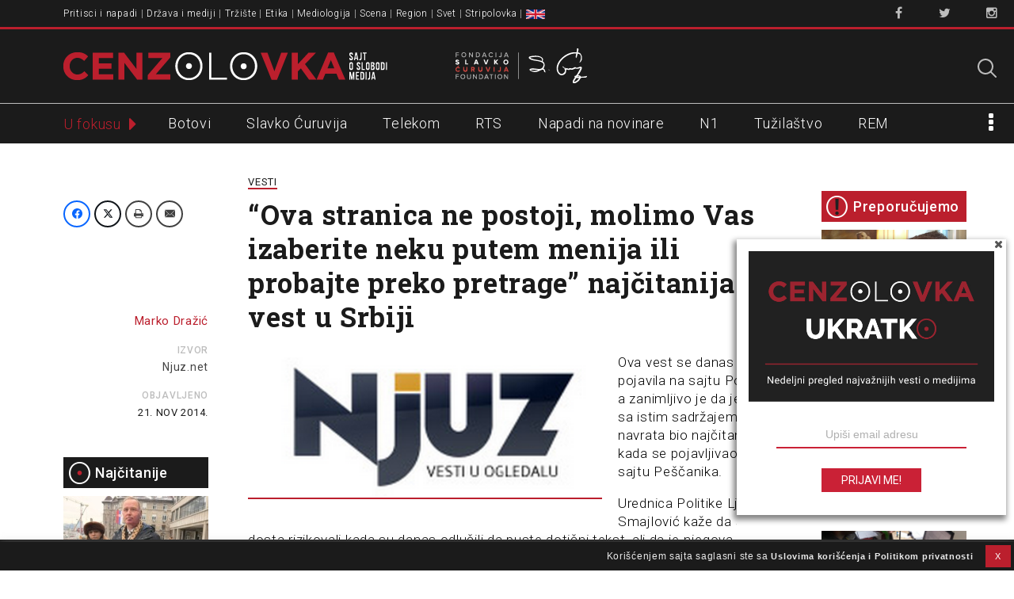

--- FILE ---
content_type: text/html; charset=UTF-8
request_url: https://www.cenzolovka.rs/vesti/ova-stranica-ne-postoji-molimo-vas-izaberite-neku-putem-menija-ili-probajte-preko-pretrage-najcitanija-vest-u-srbiji/
body_size: 23783
content:
<!DOCTYPE html>
<!--[if lt IE 7]><html class="no-js lt-ie9 lt-ie8 lt-ie7" lang="sr-RS"><![endif]-->
<!--[if IE 7]><html class="no-js lt-ie9 lt-ie8" lang="sr-RS"><![endif]-->
<!--[if IE 8]><html class="no-js lt-ie9" lang="sr-RS"><![endif]-->
<!--[if gt IE 8]><!--><html class="no-js" lang="sr-RS"><!--<![endif]-->
<head>
<meta charset="UTF-8" />
<meta http-equiv="X-UA-Compatible" content="IE=edge,chrome=1">
<meta name="viewport" content="width=device-width, initial-scale=1, minimum-scale=1, maximum-scale=1">

<link rel="profile" href="http://gmpg.org/xfn/11" />
<link rel="shortcut icon" href="/favicon.ico" type="image/x-icon">
<link rel="icon" href="/favicon.ico" type="image/x-icon">
<!--[if IE]><script src="//html5shiv.googlecode.com/svn/trunk/html5.js"></script><![endif]-->

<meta name='robots' content='index, follow, max-image-preview:large, max-snippet:-1, max-video-preview:-1' />
	<style>img:is([sizes="auto" i], [sizes^="auto," i]) { contain-intrinsic-size: 3000px 1500px }</style>
	
<!-- Google Tag Manager for WordPress by gtm4wp.com -->
<script data-cfasync="false" data-pagespeed-no-defer>
	var gtm4wp_datalayer_name = "dataLayer";
	var dataLayer = dataLayer || [];
</script>
<!-- End Google Tag Manager for WordPress by gtm4wp.com -->
	<!-- This site is optimized with the Yoast SEO plugin v25.6 - https://yoast.com/wordpress/plugins/seo/ -->
	<title>“Ova stranica ne postoji, molimo Vas izaberite neku putem menija ili probajte preko pretrage” najčitanija vest u Srbiji</title>
	<link rel="canonical" href="https://www.cenzolovka.rs/vesti/ova-stranica-ne-postoji-molimo-vas-izaberite-neku-putem-menija-ili-probajte-preko-pretrage-najcitanija-vest-u-srbiji/" />
	<meta property="og:locale" content="sr_RS" />
	<meta property="og:type" content="article" />
	<meta property="og:title" content="“Ova stranica ne postoji, molimo Vas izaberite neku putem menija ili probajte preko pretrage” najčitanija vest u Srbiji" />
	<meta property="og:description" content="Ova vest se danas pojavila na sajtu Politike, a zanimljivo je da je tekst sa istim sadržajem u više navrata bio najčitaniji kada se pojavljivao na sajtu Peščanika. Urednica Politike Ljiljana Smajlović kaže da su dosta rizikovali kada su danas odlučili da puste dotični tekst, ali da je njegova čitanost potvrdila da su doneli pravu&hellip;Read more &rarr;" />
	<meta property="og:url" content="https://www.cenzolovka.rs/vesti/ova-stranica-ne-postoji-molimo-vas-izaberite-neku-putem-menija-ili-probajte-preko-pretrage-najcitanija-vest-u-srbiji/" />
	<meta property="og:site_name" content="Cenzolovka" />
	<meta property="article:publisher" content="https://www.facebook.com/cenzolovka" />
	<meta property="article:published_time" content="2014-11-21T02:20:10+00:00" />
	<meta property="og:image" content="https://www.cenzolovka.rs/wp-content/uploads/2014/09/njuz.png" />
	<meta property="og:image:width" content="386" />
	<meta property="og:image:height" content="153" />
	<meta property="og:image:type" content="image/png" />
	<meta name="author" content="Vojin Mitrovic" />
	<meta name="twitter:card" content="summary_large_image" />
	<meta name="twitter:creator" content="@cenzolovka" />
	<meta name="twitter:site" content="@cenzolovka" />
	<meta name="twitter:label1" content="Написано од" />
	<meta name="twitter:data1" content="Vojin Mitrovic" />
	<meta name="twitter:label2" content="Процењено време читања" />
	<meta name="twitter:data2" content="1 минут" />
	<script type="application/ld+json" class="yoast-schema-graph">{"@context":"https://schema.org","@graph":[{"@type":"Article","@id":"https://www.cenzolovka.rs/vesti/ova-stranica-ne-postoji-molimo-vas-izaberite-neku-putem-menija-ili-probajte-preko-pretrage-najcitanija-vest-u-srbiji/#article","isPartOf":{"@id":"https://www.cenzolovka.rs/vesti/ova-stranica-ne-postoji-molimo-vas-izaberite-neku-putem-menija-ili-probajte-preko-pretrage-najcitanija-vest-u-srbiji/"},"author":{"name":"Vojin Mitrovic","@id":"https://www.cenzolovka.rs/#/schema/person/093e1f1fb0fe729f78c3828e2487c886"},"headline":"“Ova stranica ne postoji, molimo Vas izaberite neku putem menija ili probajte preko pretrage” najčitanija vest u Srbiji","datePublished":"2014-11-21T02:20:10+00:00","mainEntityOfPage":{"@id":"https://www.cenzolovka.rs/vesti/ova-stranica-ne-postoji-molimo-vas-izaberite-neku-putem-menija-ili-probajte-preko-pretrage-najcitanija-vest-u-srbiji/"},"wordCount":236,"commentCount":0,"publisher":{"@id":"https://www.cenzolovka.rs/#organization"},"image":{"@id":"https://www.cenzolovka.rs/vesti/ova-stranica-ne-postoji-molimo-vas-izaberite-neku-putem-menija-ili-probajte-preko-pretrage-najcitanija-vest-u-srbiji/#primaryimage"},"thumbnailUrl":"https://www.cenzolovka.rs/wp-content/uploads/2014/09/njuz.png","articleSection":["vesti"],"inLanguage":"sr-RS","potentialAction":[{"@type":"CommentAction","name":"Comment","target":["https://www.cenzolovka.rs/vesti/ova-stranica-ne-postoji-molimo-vas-izaberite-neku-putem-menija-ili-probajte-preko-pretrage-najcitanija-vest-u-srbiji/#respond"]}]},{"@type":"WebPage","@id":"https://www.cenzolovka.rs/vesti/ova-stranica-ne-postoji-molimo-vas-izaberite-neku-putem-menija-ili-probajte-preko-pretrage-najcitanija-vest-u-srbiji/","url":"https://www.cenzolovka.rs/vesti/ova-stranica-ne-postoji-molimo-vas-izaberite-neku-putem-menija-ili-probajte-preko-pretrage-najcitanija-vest-u-srbiji/","name":"“Ova stranica ne postoji, molimo Vas izaberite neku putem menija ili probajte preko pretrage” najčitanija vest u Srbiji","isPartOf":{"@id":"https://www.cenzolovka.rs/#website"},"primaryImageOfPage":{"@id":"https://www.cenzolovka.rs/vesti/ova-stranica-ne-postoji-molimo-vas-izaberite-neku-putem-menija-ili-probajte-preko-pretrage-najcitanija-vest-u-srbiji/#primaryimage"},"image":{"@id":"https://www.cenzolovka.rs/vesti/ova-stranica-ne-postoji-molimo-vas-izaberite-neku-putem-menija-ili-probajte-preko-pretrage-najcitanija-vest-u-srbiji/#primaryimage"},"thumbnailUrl":"https://www.cenzolovka.rs/wp-content/uploads/2014/09/njuz.png","datePublished":"2014-11-21T02:20:10+00:00","breadcrumb":{"@id":"https://www.cenzolovka.rs/vesti/ova-stranica-ne-postoji-molimo-vas-izaberite-neku-putem-menija-ili-probajte-preko-pretrage-najcitanija-vest-u-srbiji/#breadcrumb"},"inLanguage":"sr-RS","potentialAction":[{"@type":"ReadAction","target":["https://www.cenzolovka.rs/vesti/ova-stranica-ne-postoji-molimo-vas-izaberite-neku-putem-menija-ili-probajte-preko-pretrage-najcitanija-vest-u-srbiji/"]}]},{"@type":"ImageObject","inLanguage":"sr-RS","@id":"https://www.cenzolovka.rs/vesti/ova-stranica-ne-postoji-molimo-vas-izaberite-neku-putem-menija-ili-probajte-preko-pretrage-najcitanija-vest-u-srbiji/#primaryimage","url":"https://www.cenzolovka.rs/wp-content/uploads/2014/09/njuz.png","contentUrl":"https://www.cenzolovka.rs/wp-content/uploads/2014/09/njuz.png","width":386,"height":153},{"@type":"BreadcrumbList","@id":"https://www.cenzolovka.rs/vesti/ova-stranica-ne-postoji-molimo-vas-izaberite-neku-putem-menija-ili-probajte-preko-pretrage-najcitanija-vest-u-srbiji/#breadcrumb","itemListElement":[{"@type":"ListItem","position":1,"name":"Home","item":"https://www.cenzolovka.rs/"},{"@type":"ListItem","position":2,"name":"“Ova stranica ne postoji, molimo Vas izaberite neku putem menija ili probajte preko pretrage” najčitanija vest u Srbiji"}]},{"@type":"WebSite","@id":"https://www.cenzolovka.rs/#website","url":"https://www.cenzolovka.rs/","name":"Cenzolovka","description":"Sajt o slobodi medija","publisher":{"@id":"https://www.cenzolovka.rs/#organization"},"potentialAction":[{"@type":"SearchAction","target":{"@type":"EntryPoint","urlTemplate":"https://www.cenzolovka.rs/?s={search_term_string}"},"query-input":{"@type":"PropertyValueSpecification","valueRequired":true,"valueName":"search_term_string"}}],"inLanguage":"sr-RS"},{"@type":"Organization","@id":"https://www.cenzolovka.rs/#organization","name":"Cenzolovka","url":"https://www.cenzolovka.rs/","logo":{"@type":"ImageObject","inLanguage":"sr-RS","@id":"https://www.cenzolovka.rs/#/schema/logo/image/","url":"https://www.cenzolovka.rs/wp-content/uploads/2023/07/CZ-profilna.png","contentUrl":"https://www.cenzolovka.rs/wp-content/uploads/2023/07/CZ-profilna.png","width":512,"height":512,"caption":"Cenzolovka"},"image":{"@id":"https://www.cenzolovka.rs/#/schema/logo/image/"},"sameAs":["https://www.facebook.com/cenzolovka","https://x.com/cenzolovka","https://www.instagram.com/cenzolovka/"]},{"@type":"Person","@id":"https://www.cenzolovka.rs/#/schema/person/093e1f1fb0fe729f78c3828e2487c886","name":"Vojin Mitrovic"}]}</script>
	<!-- / Yoast SEO plugin. -->


<link rel='dns-prefetch' href='//fonts.googleapis.com' />
<link rel="alternate" type="application/rss+xml" title="Cenzolovka &raquo; довод" href="https://www.cenzolovka.rs/feed/" />
<link rel="alternate" type="application/rss+xml" title="Cenzolovka &raquo; довод коментара" href="https://www.cenzolovka.rs/comments/feed/" />
<script type="text/javascript" id="wpp-js" src="https://www.cenzolovka.rs/wp-content/plugins/wordpress-popular-posts/assets/js/wpp.min.js?ver=7.3.3" data-sampling="0" data-sampling-rate="100" data-api-url="https://www.cenzolovka.rs/wp-json/wordpress-popular-posts" data-post-id="4758" data-token="1b3333d5d2" data-lang="0" data-debug="0"></script>
<link rel="alternate" type="application/rss+xml" title="Cenzolovka &raquo; довод коментара на “Ova stranica ne postoji, molimo Vas izaberite neku putem menija ili probajte preko pretrage” najčitanija vest u Srbiji" href="https://www.cenzolovka.rs/vesti/ova-stranica-ne-postoji-molimo-vas-izaberite-neku-putem-menija-ili-probajte-preko-pretrage-najcitanija-vest-u-srbiji/feed/" />
<script type="text/javascript">
/* <![CDATA[ */
window._wpemojiSettings = {"baseUrl":"https:\/\/s.w.org\/images\/core\/emoji\/16.0.1\/72x72\/","ext":".png","svgUrl":"https:\/\/s.w.org\/images\/core\/emoji\/16.0.1\/svg\/","svgExt":".svg","source":{"concatemoji":"https:\/\/www.cenzolovka.rs\/wp-includes\/js\/wp-emoji-release.min.js?ver=6.8.2"}};
/*! This file is auto-generated */
!function(s,n){var o,i,e;function c(e){try{var t={supportTests:e,timestamp:(new Date).valueOf()};sessionStorage.setItem(o,JSON.stringify(t))}catch(e){}}function p(e,t,n){e.clearRect(0,0,e.canvas.width,e.canvas.height),e.fillText(t,0,0);var t=new Uint32Array(e.getImageData(0,0,e.canvas.width,e.canvas.height).data),a=(e.clearRect(0,0,e.canvas.width,e.canvas.height),e.fillText(n,0,0),new Uint32Array(e.getImageData(0,0,e.canvas.width,e.canvas.height).data));return t.every(function(e,t){return e===a[t]})}function u(e,t){e.clearRect(0,0,e.canvas.width,e.canvas.height),e.fillText(t,0,0);for(var n=e.getImageData(16,16,1,1),a=0;a<n.data.length;a++)if(0!==n.data[a])return!1;return!0}function f(e,t,n,a){switch(t){case"flag":return n(e,"\ud83c\udff3\ufe0f\u200d\u26a7\ufe0f","\ud83c\udff3\ufe0f\u200b\u26a7\ufe0f")?!1:!n(e,"\ud83c\udde8\ud83c\uddf6","\ud83c\udde8\u200b\ud83c\uddf6")&&!n(e,"\ud83c\udff4\udb40\udc67\udb40\udc62\udb40\udc65\udb40\udc6e\udb40\udc67\udb40\udc7f","\ud83c\udff4\u200b\udb40\udc67\u200b\udb40\udc62\u200b\udb40\udc65\u200b\udb40\udc6e\u200b\udb40\udc67\u200b\udb40\udc7f");case"emoji":return!a(e,"\ud83e\udedf")}return!1}function g(e,t,n,a){var r="undefined"!=typeof WorkerGlobalScope&&self instanceof WorkerGlobalScope?new OffscreenCanvas(300,150):s.createElement("canvas"),o=r.getContext("2d",{willReadFrequently:!0}),i=(o.textBaseline="top",o.font="600 32px Arial",{});return e.forEach(function(e){i[e]=t(o,e,n,a)}),i}function t(e){var t=s.createElement("script");t.src=e,t.defer=!0,s.head.appendChild(t)}"undefined"!=typeof Promise&&(o="wpEmojiSettingsSupports",i=["flag","emoji"],n.supports={everything:!0,everythingExceptFlag:!0},e=new Promise(function(e){s.addEventListener("DOMContentLoaded",e,{once:!0})}),new Promise(function(t){var n=function(){try{var e=JSON.parse(sessionStorage.getItem(o));if("object"==typeof e&&"number"==typeof e.timestamp&&(new Date).valueOf()<e.timestamp+604800&&"object"==typeof e.supportTests)return e.supportTests}catch(e){}return null}();if(!n){if("undefined"!=typeof Worker&&"undefined"!=typeof OffscreenCanvas&&"undefined"!=typeof URL&&URL.createObjectURL&&"undefined"!=typeof Blob)try{var e="postMessage("+g.toString()+"("+[JSON.stringify(i),f.toString(),p.toString(),u.toString()].join(",")+"));",a=new Blob([e],{type:"text/javascript"}),r=new Worker(URL.createObjectURL(a),{name:"wpTestEmojiSupports"});return void(r.onmessage=function(e){c(n=e.data),r.terminate(),t(n)})}catch(e){}c(n=g(i,f,p,u))}t(n)}).then(function(e){for(var t in e)n.supports[t]=e[t],n.supports.everything=n.supports.everything&&n.supports[t],"flag"!==t&&(n.supports.everythingExceptFlag=n.supports.everythingExceptFlag&&n.supports[t]);n.supports.everythingExceptFlag=n.supports.everythingExceptFlag&&!n.supports.flag,n.DOMReady=!1,n.readyCallback=function(){n.DOMReady=!0}}).then(function(){return e}).then(function(){var e;n.supports.everything||(n.readyCallback(),(e=n.source||{}).concatemoji?t(e.concatemoji):e.wpemoji&&e.twemoji&&(t(e.twemoji),t(e.wpemoji)))}))}((window,document),window._wpemojiSettings);
/* ]]> */
</script>
<link rel='stylesheet' id='Roboto-css' href='//fonts.googleapis.com/css?family=Roboto:300,400,500,600&#038;subset=latin-ext' type='text/css' media='all' />
<link rel='stylesheet' id='RobotoSlab-css' href='//fonts.googleapis.com/css?family=Roboto+Slab:400,700&#038;subset=latin-ext' type='text/css' media='all' />
<link rel='stylesheet' id='font-awesome-css' href='https://www.cenzolovka.rs/wp-content/themes/cenzolovka-V3/assets/css/font-awesome.min.css' type='text/css' media='all' />
<link rel='stylesheet' id='carton-css' href='https://www.cenzolovka.rs/wp-content/themes/cenzolovka-V3/assets/css/carton.css' type='text/css' media='all' />
<link rel='stylesheet' id='main-css' href='https://www.cenzolovka.rs/wp-content/themes/cenzolovka-V3/assets/css/main.css' type='text/css' media='all' />
<style id='wp-emoji-styles-inline-css' type='text/css'>

	img.wp-smiley, img.emoji {
		display: inline !important;
		border: none !important;
		box-shadow: none !important;
		height: 1em !important;
		width: 1em !important;
		margin: 0 0.07em !important;
		vertical-align: -0.1em !important;
		background: none !important;
		padding: 0 !important;
	}
</style>
<link rel='stylesheet' id='wp-block-library-css' href='https://www.cenzolovka.rs/wp-includes/css/dist/block-library/style.min.css?ver=6.8.2' type='text/css' media='all' />
<style id='classic-theme-styles-inline-css' type='text/css'>
/*! This file is auto-generated */
.wp-block-button__link{color:#fff;background-color:#32373c;border-radius:9999px;box-shadow:none;text-decoration:none;padding:calc(.667em + 2px) calc(1.333em + 2px);font-size:1.125em}.wp-block-file__button{background:#32373c;color:#fff;text-decoration:none}
</style>
<style id='global-styles-inline-css' type='text/css'>
:root{--wp--preset--aspect-ratio--square: 1;--wp--preset--aspect-ratio--4-3: 4/3;--wp--preset--aspect-ratio--3-4: 3/4;--wp--preset--aspect-ratio--3-2: 3/2;--wp--preset--aspect-ratio--2-3: 2/3;--wp--preset--aspect-ratio--16-9: 16/9;--wp--preset--aspect-ratio--9-16: 9/16;--wp--preset--color--black: #000000;--wp--preset--color--cyan-bluish-gray: #abb8c3;--wp--preset--color--white: #ffffff;--wp--preset--color--pale-pink: #f78da7;--wp--preset--color--vivid-red: #cf2e2e;--wp--preset--color--luminous-vivid-orange: #ff6900;--wp--preset--color--luminous-vivid-amber: #fcb900;--wp--preset--color--light-green-cyan: #7bdcb5;--wp--preset--color--vivid-green-cyan: #00d084;--wp--preset--color--pale-cyan-blue: #8ed1fc;--wp--preset--color--vivid-cyan-blue: #0693e3;--wp--preset--color--vivid-purple: #9b51e0;--wp--preset--gradient--vivid-cyan-blue-to-vivid-purple: linear-gradient(135deg,rgba(6,147,227,1) 0%,rgb(155,81,224) 100%);--wp--preset--gradient--light-green-cyan-to-vivid-green-cyan: linear-gradient(135deg,rgb(122,220,180) 0%,rgb(0,208,130) 100%);--wp--preset--gradient--luminous-vivid-amber-to-luminous-vivid-orange: linear-gradient(135deg,rgba(252,185,0,1) 0%,rgba(255,105,0,1) 100%);--wp--preset--gradient--luminous-vivid-orange-to-vivid-red: linear-gradient(135deg,rgba(255,105,0,1) 0%,rgb(207,46,46) 100%);--wp--preset--gradient--very-light-gray-to-cyan-bluish-gray: linear-gradient(135deg,rgb(238,238,238) 0%,rgb(169,184,195) 100%);--wp--preset--gradient--cool-to-warm-spectrum: linear-gradient(135deg,rgb(74,234,220) 0%,rgb(151,120,209) 20%,rgb(207,42,186) 40%,rgb(238,44,130) 60%,rgb(251,105,98) 80%,rgb(254,248,76) 100%);--wp--preset--gradient--blush-light-purple: linear-gradient(135deg,rgb(255,206,236) 0%,rgb(152,150,240) 100%);--wp--preset--gradient--blush-bordeaux: linear-gradient(135deg,rgb(254,205,165) 0%,rgb(254,45,45) 50%,rgb(107,0,62) 100%);--wp--preset--gradient--luminous-dusk: linear-gradient(135deg,rgb(255,203,112) 0%,rgb(199,81,192) 50%,rgb(65,88,208) 100%);--wp--preset--gradient--pale-ocean: linear-gradient(135deg,rgb(255,245,203) 0%,rgb(182,227,212) 50%,rgb(51,167,181) 100%);--wp--preset--gradient--electric-grass: linear-gradient(135deg,rgb(202,248,128) 0%,rgb(113,206,126) 100%);--wp--preset--gradient--midnight: linear-gradient(135deg,rgb(2,3,129) 0%,rgb(40,116,252) 100%);--wp--preset--font-size--small: 13px;--wp--preset--font-size--medium: 20px;--wp--preset--font-size--large: 36px;--wp--preset--font-size--x-large: 42px;--wp--preset--spacing--20: 0.44rem;--wp--preset--spacing--30: 0.67rem;--wp--preset--spacing--40: 1rem;--wp--preset--spacing--50: 1.5rem;--wp--preset--spacing--60: 2.25rem;--wp--preset--spacing--70: 3.38rem;--wp--preset--spacing--80: 5.06rem;--wp--preset--shadow--natural: 6px 6px 9px rgba(0, 0, 0, 0.2);--wp--preset--shadow--deep: 12px 12px 50px rgba(0, 0, 0, 0.4);--wp--preset--shadow--sharp: 6px 6px 0px rgba(0, 0, 0, 0.2);--wp--preset--shadow--outlined: 6px 6px 0px -3px rgba(255, 255, 255, 1), 6px 6px rgba(0, 0, 0, 1);--wp--preset--shadow--crisp: 6px 6px 0px rgba(0, 0, 0, 1);}:where(.is-layout-flex){gap: 0.5em;}:where(.is-layout-grid){gap: 0.5em;}body .is-layout-flex{display: flex;}.is-layout-flex{flex-wrap: wrap;align-items: center;}.is-layout-flex > :is(*, div){margin: 0;}body .is-layout-grid{display: grid;}.is-layout-grid > :is(*, div){margin: 0;}:where(.wp-block-columns.is-layout-flex){gap: 2em;}:where(.wp-block-columns.is-layout-grid){gap: 2em;}:where(.wp-block-post-template.is-layout-flex){gap: 1.25em;}:where(.wp-block-post-template.is-layout-grid){gap: 1.25em;}.has-black-color{color: var(--wp--preset--color--black) !important;}.has-cyan-bluish-gray-color{color: var(--wp--preset--color--cyan-bluish-gray) !important;}.has-white-color{color: var(--wp--preset--color--white) !important;}.has-pale-pink-color{color: var(--wp--preset--color--pale-pink) !important;}.has-vivid-red-color{color: var(--wp--preset--color--vivid-red) !important;}.has-luminous-vivid-orange-color{color: var(--wp--preset--color--luminous-vivid-orange) !important;}.has-luminous-vivid-amber-color{color: var(--wp--preset--color--luminous-vivid-amber) !important;}.has-light-green-cyan-color{color: var(--wp--preset--color--light-green-cyan) !important;}.has-vivid-green-cyan-color{color: var(--wp--preset--color--vivid-green-cyan) !important;}.has-pale-cyan-blue-color{color: var(--wp--preset--color--pale-cyan-blue) !important;}.has-vivid-cyan-blue-color{color: var(--wp--preset--color--vivid-cyan-blue) !important;}.has-vivid-purple-color{color: var(--wp--preset--color--vivid-purple) !important;}.has-black-background-color{background-color: var(--wp--preset--color--black) !important;}.has-cyan-bluish-gray-background-color{background-color: var(--wp--preset--color--cyan-bluish-gray) !important;}.has-white-background-color{background-color: var(--wp--preset--color--white) !important;}.has-pale-pink-background-color{background-color: var(--wp--preset--color--pale-pink) !important;}.has-vivid-red-background-color{background-color: var(--wp--preset--color--vivid-red) !important;}.has-luminous-vivid-orange-background-color{background-color: var(--wp--preset--color--luminous-vivid-orange) !important;}.has-luminous-vivid-amber-background-color{background-color: var(--wp--preset--color--luminous-vivid-amber) !important;}.has-light-green-cyan-background-color{background-color: var(--wp--preset--color--light-green-cyan) !important;}.has-vivid-green-cyan-background-color{background-color: var(--wp--preset--color--vivid-green-cyan) !important;}.has-pale-cyan-blue-background-color{background-color: var(--wp--preset--color--pale-cyan-blue) !important;}.has-vivid-cyan-blue-background-color{background-color: var(--wp--preset--color--vivid-cyan-blue) !important;}.has-vivid-purple-background-color{background-color: var(--wp--preset--color--vivid-purple) !important;}.has-black-border-color{border-color: var(--wp--preset--color--black) !important;}.has-cyan-bluish-gray-border-color{border-color: var(--wp--preset--color--cyan-bluish-gray) !important;}.has-white-border-color{border-color: var(--wp--preset--color--white) !important;}.has-pale-pink-border-color{border-color: var(--wp--preset--color--pale-pink) !important;}.has-vivid-red-border-color{border-color: var(--wp--preset--color--vivid-red) !important;}.has-luminous-vivid-orange-border-color{border-color: var(--wp--preset--color--luminous-vivid-orange) !important;}.has-luminous-vivid-amber-border-color{border-color: var(--wp--preset--color--luminous-vivid-amber) !important;}.has-light-green-cyan-border-color{border-color: var(--wp--preset--color--light-green-cyan) !important;}.has-vivid-green-cyan-border-color{border-color: var(--wp--preset--color--vivid-green-cyan) !important;}.has-pale-cyan-blue-border-color{border-color: var(--wp--preset--color--pale-cyan-blue) !important;}.has-vivid-cyan-blue-border-color{border-color: var(--wp--preset--color--vivid-cyan-blue) !important;}.has-vivid-purple-border-color{border-color: var(--wp--preset--color--vivid-purple) !important;}.has-vivid-cyan-blue-to-vivid-purple-gradient-background{background: var(--wp--preset--gradient--vivid-cyan-blue-to-vivid-purple) !important;}.has-light-green-cyan-to-vivid-green-cyan-gradient-background{background: var(--wp--preset--gradient--light-green-cyan-to-vivid-green-cyan) !important;}.has-luminous-vivid-amber-to-luminous-vivid-orange-gradient-background{background: var(--wp--preset--gradient--luminous-vivid-amber-to-luminous-vivid-orange) !important;}.has-luminous-vivid-orange-to-vivid-red-gradient-background{background: var(--wp--preset--gradient--luminous-vivid-orange-to-vivid-red) !important;}.has-very-light-gray-to-cyan-bluish-gray-gradient-background{background: var(--wp--preset--gradient--very-light-gray-to-cyan-bluish-gray) !important;}.has-cool-to-warm-spectrum-gradient-background{background: var(--wp--preset--gradient--cool-to-warm-spectrum) !important;}.has-blush-light-purple-gradient-background{background: var(--wp--preset--gradient--blush-light-purple) !important;}.has-blush-bordeaux-gradient-background{background: var(--wp--preset--gradient--blush-bordeaux) !important;}.has-luminous-dusk-gradient-background{background: var(--wp--preset--gradient--luminous-dusk) !important;}.has-pale-ocean-gradient-background{background: var(--wp--preset--gradient--pale-ocean) !important;}.has-electric-grass-gradient-background{background: var(--wp--preset--gradient--electric-grass) !important;}.has-midnight-gradient-background{background: var(--wp--preset--gradient--midnight) !important;}.has-small-font-size{font-size: var(--wp--preset--font-size--small) !important;}.has-medium-font-size{font-size: var(--wp--preset--font-size--medium) !important;}.has-large-font-size{font-size: var(--wp--preset--font-size--large) !important;}.has-x-large-font-size{font-size: var(--wp--preset--font-size--x-large) !important;}
:where(.wp-block-post-template.is-layout-flex){gap: 1.25em;}:where(.wp-block-post-template.is-layout-grid){gap: 1.25em;}
:where(.wp-block-columns.is-layout-flex){gap: 2em;}:where(.wp-block-columns.is-layout-grid){gap: 2em;}
:root :where(.wp-block-pullquote){font-size: 1.5em;line-height: 1.6;}
</style>
<link rel='stylesheet' id='contact-form-7-css' href='https://www.cenzolovka.rs/wp-content/plugins/contact-form-7/includes/css/styles.css?ver=6.1.2' type='text/css' media='all' />
<link rel='stylesheet' id='cookie-law-info-css' href='https://www.cenzolovka.rs/wp-content/plugins/cookie-law-info/legacy/public/css/cookie-law-info-public.css?ver=3.3.2' type='text/css' media='all' />
<link rel='stylesheet' id='cookie-law-info-gdpr-css' href='https://www.cenzolovka.rs/wp-content/plugins/cookie-law-info/legacy/public/css/cookie-law-info-gdpr.css?ver=3.3.2' type='text/css' media='all' />
<link rel='stylesheet' id='menu-image-css' href='https://www.cenzolovka.rs/wp-content/plugins/menu-image/includes/css/menu-image.css?ver=3.13' type='text/css' media='all' />
<link rel='stylesheet' id='dashicons-css' href='https://www.cenzolovka.rs/wp-includes/css/dashicons.min.css?ver=6.8.2' type='text/css' media='all' />
<link rel='stylesheet' id='easy-social-share-buttons-css' href='https://www.cenzolovka.rs/wp-content/plugins/easy-social-share-buttons3/assets/css/easy-social-share-buttons.css?ver=10.5' type='text/css' media='all' />
<style id='easy-social-share-buttons-inline-css' type='text/css'>
.essb_links.essb_counter_modern_top_mini .essb_counter{ border-radius: 10px; -moz-border-radius: 10px; -webkit-border-radius: 10px; } .essb_links.essb_template_clear-retina a .essb_icon { color: #1b1b1b !important; border-radius: 25px; -webkit-border-radius: 25px; } .essb_links.essb_template_clear-retina .essb_link_facebook a .essb_icon { background-color: #fff!important; border: 2px solid #4c76b8; color: #4c76b8 !important; } .essb_links.essb_template_clear-retina .essb_link_facebook a:hover .essb_icon{ background-color: #4c76b8 !important; color: #FFF !important; } .essb_link_facebook .essb_counter{ background: #4c76b8 !important; } .essb_links.essb_template_clear-retina .essb_link_twitter a .essb_icon { background-color: #fff!important; border: 2px solid #1bc1f9; color: #1bc1f9 !important; } .essb_links.essb_template_clear-retina .essb_link_twitter a:hover .essb_icon{ background-color: #1bc1f9 !important; color: #FFF !important; } .essb_link_twitter .essb_counter{ background: #1bc1f9 !important; } .essb_links.essb_template_clear-retina .essb_link_google a .essb_icon { background-color: #fff!important; border: 2px solid #f24a37; color: #f24a37 !important; } .essb_links.essb_template_clear-retina .essb_link_google a:hover .essb_icon{ background-color: #f24a37 !important; color: #FFF !important; } .essb_link_google .essb_counter{ background: #f24a37 !important; } .essb_links.essb_template_clear-retina .essb_link_print a .essb_icon { background-color: #fff!important; border: 2px solid #616161; color: #616161 !important; } .essb_links.essb_template_clear-retina .essb_link_print a:hover .essb_icon{ background-color: #616161 !important; color: #FFF !important; } .essb_link_print .essb_counter{ background: #616161 !important; } .essb_links.essb_template_clear-retina .essb_link_mail a .essb_icon { background-color: #fff!important; border: 2px solid #66bb6a; color: #66bb6a !important; } .essb_links.essb_template_clear-retina .essb_link_mail a:hover .essb_icon{ background-color: #66bb6a !important; color: #FFF !important; } .essb_link_mail .essb_counter{ background: #66bb6a !important; } .essb_counter { font-size: 8px !important; font-weight: 500 !important; } .essb_links .essb_link_mastodon { --essb-network: #6364ff;}.essb_totalcount{font-size:6px!important;}.essb_links.essb_share .essb_icon{width:19.5px!important;height:19.5px!important;}.essb_links.essb_share .essb_icon svg{height:13px!important;}
</style>
<link rel='stylesheet' id='wordpress-popular-posts-css-css' href='https://www.cenzolovka.rs/wp-content/plugins/wordpress-popular-posts/assets/css/wpp.css?ver=7.3.3' type='text/css' media='all' />
<link rel='stylesheet' id='theme_stylesheet-css' href='https://www.cenzolovka.rs/wp-content/themes/cenzolovka-V3/style.css?ver=6.8.2' type='text/css' media='all' />
<link rel='stylesheet' id='google_fonts-css' href='//fonts.googleapis.com/css?family=Lato:300,400,900|Quicksand' type='text/css' media='all' />
<script type="text/javascript" src="https://www.cenzolovka.rs/wp-includes/js/jquery/jquery.min.js?ver=3.7.1" id="jquery-core-js"></script>
<script type="text/javascript" src="https://www.cenzolovka.rs/wp-includes/js/jquery/jquery-migrate.min.js?ver=3.4.1" id="jquery-migrate-js"></script>
<script type="text/javascript" id="cookie-law-info-js-extra">
/* <![CDATA[ */
var Cli_Data = {"nn_cookie_ids":[],"cookielist":[],"non_necessary_cookies":[],"ccpaEnabled":"","ccpaRegionBased":"","ccpaBarEnabled":"","strictlyEnabled":["necessary","obligatoire"],"ccpaType":"gdpr","js_blocking":"","custom_integration":"","triggerDomRefresh":"","secure_cookies":""};
var cli_cookiebar_settings = {"animate_speed_hide":"500","animate_speed_show":"500","background":"#1b1b1b","border":"#b1a6a6c2","border_on":"","button_1_button_colour":"#bb1f2d","button_1_button_hover":"#961924","button_1_link_colour":"#ffffff","button_1_as_button":"1","button_1_new_win":"","button_2_button_colour":"#333","button_2_button_hover":"#292929","button_2_link_colour":"#eaeaea","button_2_as_button":"","button_2_hidebar":"1","button_3_button_colour":"#000","button_3_button_hover":"#000000","button_3_link_colour":"#fff","button_3_as_button":"1","button_3_new_win":"","button_4_button_colour":"#000","button_4_button_hover":"#000000","button_4_link_colour":"#62a329","button_4_as_button":"","button_7_button_colour":"#61a229","button_7_button_hover":"#4e8221","button_7_link_colour":"#fff","button_7_as_button":"1","button_7_new_win":"","font_family":"inherit","header_fix":"","notify_animate_hide":"1","notify_animate_show":"","notify_div_id":"#cookie-law-info-bar","notify_position_horizontal":"right","notify_position_vertical":"bottom","scroll_close":"","scroll_close_reload":"","accept_close_reload":"","reject_close_reload":"","showagain_tab":"","showagain_background":"#fff","showagain_border":"#000","showagain_div_id":"#cookie-law-info-again","showagain_x_position":"20px","text":"#eaeaea","show_once_yn":"","show_once":"10000","logging_on":"","as_popup":"","popup_overlay":"1","bar_heading_text":"","cookie_bar_as":"banner","popup_showagain_position":"bottom-right","widget_position":"left"};
var log_object = {"ajax_url":"https:\/\/www.cenzolovka.rs\/wp-admin\/admin-ajax.php"};
/* ]]> */
</script>
<script type="text/javascript" src="https://www.cenzolovka.rs/wp-content/plugins/cookie-law-info/legacy/public/js/cookie-law-info-public.js?ver=3.3.2" id="cookie-law-info-js"></script>
<link rel="https://api.w.org/" href="https://www.cenzolovka.rs/wp-json/" /><link rel="alternate" title="JSON" type="application/json" href="https://www.cenzolovka.rs/wp-json/wp/v2/posts/4758" /><link rel="EditURI" type="application/rsd+xml" title="RSD" href="https://www.cenzolovka.rs/xmlrpc.php?rsd" />
<meta name="generator" content="WordPress 6.8.2" />
<link rel='shortlink' href='https://www.cenzolovka.rs/?p=4758' />
<link rel="alternate" title="oEmbed (JSON)" type="application/json+oembed" href="https://www.cenzolovka.rs/wp-json/oembed/1.0/embed?url=https%3A%2F%2Fwww.cenzolovka.rs%2Fvesti%2Fova-stranica-ne-postoji-molimo-vas-izaberite-neku-putem-menija-ili-probajte-preko-pretrage-najcitanija-vest-u-srbiji%2F" />
<link rel="alternate" title="oEmbed (XML)" type="text/xml+oembed" href="https://www.cenzolovka.rs/wp-json/oembed/1.0/embed?url=https%3A%2F%2Fwww.cenzolovka.rs%2Fvesti%2Fova-stranica-ne-postoji-molimo-vas-izaberite-neku-putem-menija-ili-probajte-preko-pretrage-najcitanija-vest-u-srbiji%2F&#038;format=xml" />

<!-- Google Tag Manager for WordPress by gtm4wp.com -->
<!-- GTM Container placement set to manual -->
<script data-cfasync="false" data-pagespeed-no-defer>
	var dataLayer_content = {"pagePostType":"post","pagePostType2":"single-post","pageCategory":["vesti"],"pagePostAuthor":"Vojin Mitrovic"};
	dataLayer.push( dataLayer_content );
</script>
<script data-cfasync="false" data-pagespeed-no-defer>
(function(w,d,s,l,i){w[l]=w[l]||[];w[l].push({'gtm.start':
new Date().getTime(),event:'gtm.js'});var f=d.getElementsByTagName(s)[0],
j=d.createElement(s),dl=l!='dataLayer'?'&l='+l:'';j.async=true;j.src=
'//www.googletagmanager.com/gtm.js?id='+i+dl;f.parentNode.insertBefore(j,f);
})(window,document,'script','dataLayer','GTM-M2DDM96');
</script>
<!-- End Google Tag Manager for WordPress by gtm4wp.com -->            <style id="wpp-loading-animation-styles">@-webkit-keyframes bgslide{from{background-position-x:0}to{background-position-x:-200%}}@keyframes bgslide{from{background-position-x:0}to{background-position-x:-200%}}.wpp-widget-block-placeholder,.wpp-shortcode-placeholder{margin:0 auto;width:60px;height:3px;background:#dd3737;background:linear-gradient(90deg,#dd3737 0%,#571313 10%,#dd3737 100%);background-size:200% auto;border-radius:3px;-webkit-animation:bgslide 1s infinite linear;animation:bgslide 1s infinite linear}</style>
            <style>
.single #primary,.page #primary,.error404 #primary,.search-no-results #primary { max-width: 922px; }
article.masonry { max-width: 233px }
article.masonry:first-child { max-width: 476px }
article.masonry.sticky { max-width: 476px }
article.masonry.special { max-width: 476px }
#primary { padding-left: 183px }
#secondary { width: 183px }
</style>
			<style type="text/css" id="wp-custom-css">
			
/* #footer, #wpadminbar {visibility:hidden} */

#procitajte{
	clear: both;
}
.liveblog-meta-author-name{
	display:none;
}

#cookie-law-info-bar {
    padding: 2px;
    
}

#cookie-law-info-bar span {
    font-size: 0.8em; 
    float: right;
    position: relative;

}

#cookie-law-info-bar span a {
    font-size: 0.9em;
    text-decoration: none;
}

.home .entry-content p {
    display: inline-block;
}


@media (max-width: 495px) {

    #cookie-law-info-bar {

        padding-top: 10px;
    }

}



/* CSS za stranu "Parneri" (na srp i eng)
 objekti su klasirani u markapu */

 .partnercontainer { }


 
 .partnerentry {

  
  padding: 30px 0px 30px 0;
 
  display: flex;
	min-height: 100%;
}

.partnerentry:first-of-type {
    border-top: none;
}

.logobox {
    
  min-width: 200px;
  display: flex;
    align-items: center;
    justify-content: center;
	
  
}


.partnersrc {
        
        max-width: 150px;
        
      }

.textbox {
    padding: 0 0 0 30px;
   }
 
    .textbox p {
        text-indent: 0;   
        }



@media only screen and (max-width: 768px) { 
  
  .partnersrc {
    
  }
  .partnerentry {
      
      flex-direction: column;
  }
  
  .logobox {
  
    display: flex;
    justify-content: center;
  }
  
   .textbox {
 
    padding: 0;
   }

}



@media only screen and (min-width: 481px) and (max-width: 768px) {
  
    .logobox { 
    }
  
    .textbox {
    }

}



@media only screen and (min-width: 768px) and (max-width: 1020px) {
 

}


/* DISCLAIMER za projekte
 * Dodaj sekundarnu klasu "disclaimer-center" na donji item (u kome su slike), da centriraš slike po horizontali.
 * Obrati pažnju na veličinu slika pošto je width  % setovan samo za levu sliku.
 *  */

.cz-disclaimer {
  display: flex;
  flex-direction: column;
  padding: 10px 40px 10px 5px;
	
   
}

.disclaimer-item  {
  padding-bottom:5px;
  
}

.cz-disclaimer p {
  font-size: 15px !important;
}


.disclaimer-item:nth-child(2) {
  display:flex;
  justify-content: flex-start;
 
  
}

.disclaimer-item img {
   max-width: 30%;
  max-height: 80px;
  padding-right: 25px;
	 
}



@media only screen and (max-width: 600px) {
 
.cz-disclaimer {
 
  padding: 10px 5px 10px 5px;
	
   
}
	
	
  .disclaimer-item img {
   max-width: 45%;
		
    
}
	.disclaimer-center {
		
		
}
  
}





/*  Print */

@media print { 

#page {padding-right: 130px; padding-top: 60px;} 

h1 {font-size: 1.4em;}

h2, h3, p {font-size: 1em !important;}

#header, #footer, footer.entry, #comments, #newsfoot, .post-category {display: none !important;}

.sidebar-author-mob 
	{
		display: block;
	}

}




/*  Adjust/normalize bullets and numberings */

.entry-content ul li {
    
    padding-bottom: 20px;
}

.entry-content ul {
    padding-top: 20px;
}




.entry-content ol li {
    font-size: 1.2em;
    padding-bottom: 20px;
}

.entry-content ol {
    padding-top: 20px;
}






/* invert subtitle linking style  on test page*/


.postid-44867 .entry-subtitle a {
    color: #bb1f2d;
}

.postid-44867 #primary .entry-subtitle a:hover {
    color: black;
}


/* novi disklejmer */

.cz-disclaimer-new {
  display: flex;
  flex-direction: row;
 }

.cz-disclaimer-logo-new img {
  max-width: 200px;
  
}

.cz-disclaimer-text-new {
  font-size: 15px !important;
	padding-left: 30px;
}



@media only screen and (max-width: 600px) {
	.cz-disclaimer-new {
  display: flex;
  flex-direction: column;
 }
	
	
	.cz-disclaimer-text-new {
 	padding: 20px 0 0 0;
}
	
	.cz-disclaimer-logo-new {
	display:flex;
  justify-content: center;
	
  
}
	
}

.wp-playlist-tracks {display:none;}

.page #newsletter {
	webkit-box-shadow: none;
	box-shadow: none;
}



#comments {display:none}

/* crno-beli header 

#logo, #fondacija, #mobilelogo { 
 filter: grayscale(100%);
}

#headerline {
    border-bottom: 3px solid gray;
}

#headertemetitle {
    color: gray;
}

#headertemetitle i {
    color: white;
    
}

*/


/*
#header::before {
    content: "Cenzolovka se pridružuje generalnom štrajku.";
    display: block;
    background: #bb1f2d;
    color: white;
    padding: 10px;
    text-align: center;
    font-weight: bold;
    width: 100%;
}
*/		</style>
		<style>
.single #primary,.page #primary,.error404 #primary,.search-no-results #primary { max-width: 940px; }
article.masonry { max-width: 233px }
article.masonry:first-child { max-width: 476px }
#primary { padding-left: 233px }
#secondary { width: 183px }
</style>
    </head>

<body class="wp-singular post-template-default single single-post postid-4758 single-format-standard wp-theme-carton wp-child-theme-cenzolovka-V3 basic essb-10.5">

<script>
jQuery( document ).ready(function() {

    checkNavVis();


    //sticky nav
//    jQuery(window).scroll(function(){
//
//
//        if(!jQuery('#mobilemenu').is(':visible')) {
//
//            var stickyOffset = jQuery('#topbar').outerHeight();
//            stickyOffset += jQuery('#headerline').outerHeight();
//            stickyOffset += jQuery('#czl-header-image').outerHeight();
//            stickyOffset += jQuery('#headerlinegrey').outerHeight();
//
//            var sticky = jQuery('.sticky'),
//                    scroll = jQuery(window).scrollTop();
//
//            if (scroll >= stickyOffset) {
//                sticky.attr('style','position: fixed; top: -'+stickyOffset+'px; z-index:999; ' );
//                jQuery('#main').attr('style','margin-top: '+jQuery('.sticky').outerHeight(true)+'px;' );
//                }
//            else {
//                sticky.removeAttr('style');
//                jQuery('#main').removeAttr('style');
//                }
//        }
//
//    });

    ////nav - show more content
    jQuery('#hedertememore').on( "click", function(){
    //jQuery('#menu-teme').on( "click", function(){
    //jQuery('#menu-teme').after().click(function () {

        if(jQuery("#menu-teme").hasClass('menu-teme-open')) {
            jQuery("#menu-teme").removeClass('menu-teme-open');
        } else {
            jQuery("#menu-teme").addClass('menu-teme-open');
        }

    });

    //nav button - resize
    jQuery( window ).resize(function() {
        checkNavVis();
        checkLeftMenu();
    });

    function checkNavVis(){
        var first = jQuery("#menu-teme li:first-child").position().top;
        var last = jQuery("#menu-teme li:last-child").position().top;
        if((last-first)>0){
                jQuery('#hedertememore').show();
            }else{
                jQuery('#hedertememore').hide() }
    }

    function checkLeftMenu(){
        if(!jQuery('#mobilemenu').is(':visible')) { jQuery(".mobilemenu").hide();}
    }





});
</script>

    <div class="mobilemenu"><ul id="menu-topmenu" class="menu"><li id="menu-item-25932" class="menu-item menu-item-type-taxonomy menu-item-object-category menu-item-25932"><a href="https://www.cenzolovka.rs/pritisci-i-napadi/">Pritisci i napadi</a></li>
<li id="menu-item-25933" class="menu-item menu-item-type-taxonomy menu-item-object-category menu-item-25933"><a href="https://www.cenzolovka.rs/drzava-i-mediji/">Država i mediji</a></li>
<li id="menu-item-25934" class="menu-item menu-item-type-taxonomy menu-item-object-category menu-item-25934"><a href="https://www.cenzolovka.rs/trziste/">Tržište</a></li>
<li id="menu-item-25936" class="menu-item menu-item-type-taxonomy menu-item-object-category menu-item-25936"><a href="https://www.cenzolovka.rs/etika/">Etika</a></li>
<li id="menu-item-25937" class="menu-item menu-item-type-taxonomy menu-item-object-category menu-item-25937"><a href="https://www.cenzolovka.rs/mediologija/">Mediologija</a></li>
<li id="menu-item-26199" class="menu-item menu-item-type-taxonomy menu-item-object-category menu-item-26199"><a href="https://www.cenzolovka.rs/scena/">Scena</a></li>
<li id="menu-item-25938" class="menu-item menu-item-type-taxonomy menu-item-object-category menu-item-25938"><a href="https://www.cenzolovka.rs/region/">Region</a></li>
<li id="menu-item-25939" class="menu-item menu-item-type-taxonomy menu-item-object-category menu-item-25939"><a href="https://www.cenzolovka.rs/svet/">Svet</a></li>
<li id="menu-item-44586" class="menu-item menu-item-type-taxonomy menu-item-object-category menu-item-44586"><a href="https://www.cenzolovka.rs/stripolovka/">Stripolovka</a></li>
<li id="menu-item-45433" class="menu-item menu-item-type-custom menu-item-object-custom menu-item-45433"><a href="https://www.cenzolovka.rs/english/" class="menu-image-title-hide menu-image-not-hovered"><span class="menu-image-title-hide menu-image-title">English</span><img width="24" height="12" src="https://www.cenzolovka.rs/wp-content/uploads/2019/01/uk-flag-1-24x12.png" class="menu-image menu-image-title-hide" alt="" decoding="async" /></a></li>
</ul></div>
	<div id="page" class="grid wfull">


			<header id="header" role="banner" class="sticky">
                  <div id="headerwrap" >

                    <div id="topbar">

                            <div class="menu-topmenu-container"><ul id="menu-topmenu-1" class="menu"><li class="menu-item menu-item-type-taxonomy menu-item-object-category menu-item-25932"><a href="https://www.cenzolovka.rs/pritisci-i-napadi/">Pritisci i napadi</a></li>
<li class="menu-item menu-item-type-taxonomy menu-item-object-category menu-item-25933"><a href="https://www.cenzolovka.rs/drzava-i-mediji/">Država i mediji</a></li>
<li class="menu-item menu-item-type-taxonomy menu-item-object-category menu-item-25934"><a href="https://www.cenzolovka.rs/trziste/">Tržište</a></li>
<li class="menu-item menu-item-type-taxonomy menu-item-object-category menu-item-25936"><a href="https://www.cenzolovka.rs/etika/">Etika</a></li>
<li class="menu-item menu-item-type-taxonomy menu-item-object-category menu-item-25937"><a href="https://www.cenzolovka.rs/mediologija/">Mediologija</a></li>
<li class="menu-item menu-item-type-taxonomy menu-item-object-category menu-item-26199"><a href="https://www.cenzolovka.rs/scena/">Scena</a></li>
<li class="menu-item menu-item-type-taxonomy menu-item-object-category menu-item-25938"><a href="https://www.cenzolovka.rs/region/">Region</a></li>
<li class="menu-item menu-item-type-taxonomy menu-item-object-category menu-item-25939"><a href="https://www.cenzolovka.rs/svet/">Svet</a></li>
<li class="menu-item menu-item-type-taxonomy menu-item-object-category menu-item-44586"><a href="https://www.cenzolovka.rs/stripolovka/">Stripolovka</a></li>
<li class="menu-item menu-item-type-custom menu-item-object-custom menu-item-45433"><a href="https://www.cenzolovka.rs/english/" class="menu-image-title-hide menu-image-not-hovered"><span class="menu-image-title-hide menu-image-title">English</span><img width="24" height="12" src="https://www.cenzolovka.rs/wp-content/uploads/2019/01/uk-flag-1-24x12.png" class="menu-image menu-image-title-hide" alt="" decoding="async" /></a></li>
</ul></div>
                        <div id="topsocial">
                            <ul >
                                <li ><a target="_blank" href="https://www.facebook.com/cenzolovka/"><i class="fa fa-facebook"></i></a></li>
                                <li ><a target="_blank" href="https://twitter.com/cenzolovka"><i class="fa fa-twitter"></i></a></li>
                                <li ><a target="_blank" href="https://www.instagram.com/cenzolovka/"><i class="fa fa-instagram"></i></a></li>
                                <!-- <li ><a href="#"><i class="fa fa-youtube"></i></a></li> -->
                            </ul>

                        </div>

                        <div style="clear:both"></div>

                    </div>


                    <div id="headerline"></div>

    					<div id="czl-header-image">

        					<div id="logo" >
        						<a href="https://www.cenzolovka.rs" title="Cenzolovka">
        							<img src="https://www.cenzolovka.rs/wp-content/themes/cenzolovka-V3/assets/img/cenzolovka.png" alt="" />
        						</a>
                            </div>

                            <div id="langsearch">
                                <div id="headerlang">
                                    <ul >
                                        <li ><a id="langsr" href="#">srb</a></li>
                                        <li ><a id="langen" href="#">eng</a></li>
                                    </ul>
                                </div>
                                <div id="headersearch">
                                    <div id="sitesearch" class="drop-down-search"><form role="search" method="get" class="search-form" action="https://www.cenzolovka.rs/">
				<label>
					<span class="screen-reader-text">Претрага за:</span>
					<input type="search" class="search-field" placeholder="Претрага &hellip;" value="" name="s" />
				</label>
				<input type="submit" class="search-submit" value="Претражи" />
			</form></div>  <i class="fa fa-search"></i>
                                </div>
                           </div>

                           <div id="fondacija">
                				   <a  href="http://slavkocuruvijafondacija.rs" target="_blank" >
                				   	<img src="https://www.cenzolovka.rs/wp-content/themes/cenzolovka-V3/assets/img/fondacija.png">
                				   </a>
                           </div>

					</div>



        <div id="mobilemenu" class="clearfix">
            <a class="left-menu" href="#"><i class="fa fa-reorder"></i></a>
            <!--<a class="mobile-title" href="https://www.cenzolovka.rs" title="Cenzolovka" rel="home">Cenzolovka</a> -->
            <div id="mobilelogo" class="clearfix">
                <a class="mobile-title" href="https://www.cenzolovka.rs" title="Cenzolovka" rel="home">
                    <img src="https://www.cenzolovka.rs/wp-content/themes/cenzolovka-V3/assets/img/cenzolovka-mob.png" alt="" />
                </a>
            </div>
            <a class="mobile-search" href="#"><i class="fa fa-search"></i></a>
        </div>
            <div id="drop-down-search"><form role="search" method="get" class="search-form" action="https://www.cenzolovka.rs/">
				<label>
					<span class="screen-reader-text">Претрага за:</span>
					<input type="search" class="search-field" placeholder="Претрага &hellip;" value="" name="s" />
				</label>
				<input type="submit" class="search-submit" value="Претражи" />
			</form></div>





                    <div id="headerlinegrey"></div>


                        <div id="headerteme" >
                            <span id="hedertememore"><i class="fa fa-ellipsis-v"></i></span>          <!--  fa-ellipsis-h    fa-caret-down   -->
                            <span id="headertemetitle" >U fokusu<i class="fa fa-caret-right"></i></span>
                            <div class="menu-teme-container"><ul id="menu-teme" class="menu"><li id="menu-item-116273" class="menu-item menu-item-type-custom menu-item-object-custom menu-item-116273"><a href="https://www.cenzolovka.rs/tag/botovi/">Botovi</a></li>
<li id="menu-item-120223" class="menu-item menu-item-type-custom menu-item-object-custom menu-item-120223"><a href="https://www.cenzolovka.rs/tag/slavko-curuvija/">Slavko Ćuruvija</a></li>
<li id="menu-item-113670" class="menu-item menu-item-type-custom menu-item-object-custom menu-item-113670"><a href="https://www.cenzolovka.rs/tag/telekom/">Telekom</a></li>
<li id="menu-item-115953" class="menu-item menu-item-type-custom menu-item-object-custom menu-item-115953"><a href="https://www.cenzolovka.rs/tag/RTS/">RTS</a></li>
<li id="menu-item-116274" class="menu-item menu-item-type-custom menu-item-object-custom menu-item-116274"><a href="https://www.cenzolovka.rs/tag/napadi-na-novinare/">Napadi na novinare</a></li>
<li id="menu-item-110974" class="menu-item menu-item-type-custom menu-item-object-custom menu-item-110974"><a href="https://www.cenzolovka.rs/tag/n1/">N1</a></li>
<li id="menu-item-119816" class="menu-item menu-item-type-custom menu-item-object-custom menu-item-119816"><a href="https://www.cenzolovka.rs/tag/tuzilastvo/">Tužilaštvo</a></li>
<li id="menu-item-114191" class="menu-item menu-item-type-custom menu-item-object-custom menu-item-114191"><a href="https://www.cenzolovka.rs/tag/rem/">REM</a></li>
<li id="menu-item-114183" class="menu-item menu-item-type-custom menu-item-object-custom menu-item-114183"><a href="https://www.cenzolovka.rs/tag/cacilend/">Ćacilend</a></li>
<li id="menu-item-115375" class="menu-item menu-item-type-custom menu-item-object-custom menu-item-115375"><a href="https://www.cenzolovka.rs/tag/protesti/">Protesti</a></li>
</ul></div>
                        </div>

                    </div>

				</header><!-- #header -->
		<div id="main" class="row">


			<div id="secondary" role="complementary">

				<li id="shortcodes-ultimate-4" class="widget shortcodes-ultimate"><div class="textwidget"><style type="text/css" data-key="share-buttons-sizes-s-">.essb_links.essb_size_s .essb_link_svg_icon svg{height:16px;width:auto}.essb_links.essb_size_s .essb_icon{width:30px !important;height:30px !important}.essb_links.essb_size_s .essb_icon:before{font-size:16px !important;top:7px !important;left:7px !important}.essb_links.essb_size_s li a .essb_network_name{font-size:12px !important;font-weight:400 !important;line-height:12px !important}.essb_links.essb_size_s .essb_totalcount_item .essb_t_l_big,.essb_links.essb_size_s .essb_totalcount_item .essb_t_r_big{font-size:16px !important;line-height:16px !important}.essb_links.essb_size_s .essb_totalcount_item .essb_t_l_big .essb_t_nb_after,.essb_links.essb_size_s .essb_totalcount_item .essb_t_r_big .essb_t_nb_after{font-size:9px !important;line-height:9px !important;margin-top:1px !important}.essb_links.essb_size_s .essb_totalcount_item .essb_t_l_big.essb_total_icon:before,.essb_links.essb_size_s .essb_totalcount_item .essb_t_r_big.essb_total_icon:before{font-size:16px !important;line-height:26px !important}</style><div class="essb_links essb_counters essb_displayed_shortcode essb_share essb_template_circles-retina essb_291508085 essb_size_s print-no" id="essb_displayed_shortcode_291508085" data-essb-postid="4758" data-essb-position="shortcode" data-essb-button-style="icon" data-essb-template="circles-retina" data-essb-counter-pos="hidden" data-essb-url="https://www.cenzolovka.rs/vesti/ova-stranica-ne-postoji-molimo-vas-izaberite-neku-putem-menija-ili-probajte-preko-pretrage-najcitanija-vest-u-srbiji/" data-essb-fullurl="https://www.cenzolovka.rs/vesti/ova-stranica-ne-postoji-molimo-vas-izaberite-neku-putem-menija-ili-probajte-preko-pretrage-najcitanija-vest-u-srbiji/" data-essb-instance="291508085"><ul class="essb_links_list essb_force_hide_name essb_force_hide"><li class="essb_item essb_totalcount_item essb_totalcount essb_tc_pos_hidden" style="display: none !important;" data-counter-pos="hidden" data-counter-value="0"><div class="essb-tc-block essb-tc-style-hidden"></div></li><li class="essb_item essb_link_facebook nolightbox essb_link_svg_icon"> <a href="https://www.facebook.com/sharer/sharer.php?u=https%3A%2F%2Fwww.cenzolovka.rs%2Fvesti%2Fova-stranica-ne-postoji-molimo-vas-izaberite-neku-putem-menija-ili-probajte-preko-pretrage-najcitanija-vest-u-srbiji%2F&t=%E2%80%9COva+stranica+ne+postoji%2C+molimo+Vas+izaberite+neku+putem+menija+ili+probajte+preko+pretrage%E2%80%9D+naj%C4%8Ditanija+vest+u+Srbiji" title="Share on Facebook" onclick="essb.window(&#39;https://www.facebook.com/sharer/sharer.php?u=https%3A%2F%2Fwww.cenzolovka.rs%2Fvesti%2Fova-stranica-ne-postoji-molimo-vas-izaberite-neku-putem-menija-ili-probajte-preko-pretrage-najcitanija-vest-u-srbiji%2F&t=%E2%80%9COva+stranica+ne+postoji%2C+molimo+Vas+izaberite+neku+putem+menija+ili+probajte+preko+pretrage%E2%80%9D+naj%C4%8Ditanija+vest+u+Srbiji&#39;,&#39;facebook&#39;,&#39;291508085&#39;); return false;" target="_blank" rel="nofollow" class="nolightbox essb-s-c-facebook essb-s-b-facebook essb-s-bgh-facebook essb-s-ch-light essb-s-bh-facebook essb-s-c-network essb-s-b-network essb-s-bgh-network essb-s-bh-network" ><span class="essb_icon essb_icon_facebook"><svg class="essb-svg-icon essb-svg-icon-facebook" aria-hidden="true" role="img" focusable="false" xmlns="http://www.w3.org/2000/svg" width="16" height="16" viewBox="0 0 16 16"><path d="M16 8.049c0-4.446-3.582-8.05-8-8.05C3.58 0-.002 3.603-.002 8.05c0 4.017 2.926 7.347 6.75 7.951v-5.625h-2.03V8.05H6.75V6.275c0-2.017 1.195-3.131 3.022-3.131.876 0 1.791.157 1.791.157v1.98h-1.009c-.993 0-1.303.621-1.303 1.258v1.51h2.218l-.354 2.326H9.25V16c3.824-.604 6.75-3.934 6.75-7.951"></path></svg></span><span class="essb_network_name essb_noname"></span></a><span class="essb_counter_hidden" data-cnt="" data-cnt-short=""></span></li><li class="essb_item essb_link_twitter nolightbox essb_link_twitter_x essb_link_svg_icon"> <a href="https://x.com/intent/post?text=“Ova%20stranica%20ne%20postoji%2C%20molimo%20Vas%20izaberite%20neku%20putem%20menija%20ili%20probajte%20preko%20pretrage”%20najčitanija%20vest%20u%20Srbiji&amp;url=https%3A%2F%2Fwww.cenzolovka.rs%2Fvesti%2Fova-stranica-ne-postoji-molimo-vas-izaberite-neku-putem-menija-ili-probajte-preko-pretrage-najcitanija-vest-u-srbiji%2F&amp;related=cenzolovka&amp;via=cenzolovka" title="Share on X" onclick="essb.window(&#39;https://x.com/intent/post?text=“Ova%20stranica%20ne%20postoji%2C%20molimo%20Vas%20izaberite%20neku%20putem%20menija%20ili%20probajte%20preko%20pretrage”%20najčitanija%20vest%20u%20Srbiji&amp;url=https%3A%2F%2Fwww.cenzolovka.rs%2Fvesti%2Fova-stranica-ne-postoji-molimo-vas-izaberite-neku-putem-menija-ili-probajte-preko-pretrage-najcitanija-vest-u-srbiji%2F&amp;related=cenzolovka&amp;via=cenzolovka&#39;,&#39;twitter&#39;,&#39;291508085&#39;); return false;" target="_blank" rel="nofollow" class="nolightbox essb-s-c-twitter essb-s-b-twitter essb-s-bgh-twitter essb-s-ch-light essb-s-bh-twitter essb-s-c-network essb-s-b-network essb-s-bgh-network essb-s-bh-network" ><span class="essb_icon essb_icon_twitter_x"><svg class="essb-svg-icon essb-svg-icon-twitter_x" aria-hidden="true" role="img" focusable="false" viewBox="0 0 24 24"><path d="M18.244 2.25h3.308l-7.227 8.26 8.502 11.24H16.17l-5.214-6.817L4.99 21.75H1.68l7.73-8.835L1.254 2.25H8.08l4.713 6.231zm-1.161 17.52h1.833L7.084 4.126H5.117z"></path></svg></span><span class="essb_network_name essb_noname"></span></a><span class="essb_counter_hidden" data-cnt="" data-cnt-short=""></span></li><li class="essb_item essb_link_print nolightbox essb_link_svg_icon"> <a href="#" title="Share on Print" onclick="essb.print(&#39;291508085&#39;); return false;" target="_blank" rel="nofollow" class="nolightbox essb-s-c-print essb-s-b-print essb-s-bgh-print essb-s-ch-light essb-s-bh-print essb-s-c-network essb-s-b-network essb-s-bgh-network essb-s-bh-network" ><span class="essb_icon essb_icon_print"><svg class="essb-svg-icon essb-svg-icon-print" aria-hidden="true" role="img" focusable="false" width="30" height="32" viewBox="0 0 30 32" xmlns="http://www.w3.org/2000/svg"><path d="M6.857 27.714h16v-4.571h-16v4.571zM6.857 16.286h16v-6.857h-2.857c-0.946 0-1.714-0.768-1.714-1.714v-2.857h-11.429v11.429zM27.429 17.429c0-0.625-0.518-1.143-1.143-1.143s-1.143 0.518-1.143 1.143 0.518 1.143 1.143 1.143 1.143-0.518 1.143-1.143zM29.714 17.429v7.429c0 0.304-0.268 0.571-0.571 0.571h-4v2.857c0 0.946-0.768 1.714-1.714 1.714h-17.143c-0.946 0-1.714-0.768-1.714-1.714v-2.857h-4c-0.304 0-0.571-0.268-0.571-0.571v-7.429c0-1.875 1.554-3.429 3.429-3.429h1.143v-9.714c0-0.946 0.768-1.714 1.714-1.714h12c0.946 0 2.25 0.536 2.929 1.214l2.714 2.714c0.679 0.679 1.214 1.982 1.214 2.929v4.571h1.143c1.875 0 3.429 1.554 3.429 3.429z" /></svg></span><span class="essb_network_name essb_noname"></span></a><span class="essb_counter_hidden" data-cnt="" data-cnt-short=""></span></li><li class="essb_item essb_link_mail nolightbox essb_link_svg_icon"> <a href="#" title="Share on E-mail" onclick="essb_open_mailform(&#39;291508085&#39;); return false;" target="_blank" rel="nofollow" class="nolightbox essb-s-c-mail essb-s-b-mail essb-s-bgh-mail essb-s-ch-light essb-s-bh-mail essb-s-c-network essb-s-b-network essb-s-bgh-network essb-s-bh-network" ><span class="essb_icon essb_icon_mail"><svg class="essb-svg-icon essb-svg-icon-mail" aria-hidden="true" role="img" focusable="false" width="32" height="32" xmlns="http://www.w3.org/2000/svg" viewBox="0 0 60 60"><polygon points="60,50.234 60,9.944 39.482,30.536 " /><polygon points="0,9.941 0,50.234 20.519,30.535 " /><path d="M1.387,8.5l21.002,21.08c0.121,0.051,0.471,0.415,0.517,0.519l5.941,5.963c0.635,0.591,1.672,0.59,2.333-0.025l5.911-5.933c0.046-0.105,0.4-0.473,0.522-0.524L58.615,8.5H1.387z" /><path d="M38.07,31.954l-5.5,5.52c-0.73,0.68-1.657,1.019-2.58,1.019c-0.914,0-1.823-0.332-2.533-0.993l-5.526-5.546L1.569,51.5h56.862L38.07,31.954z" /></svg></span><span class="essb_network_name essb_noname"></span></a><span class="essb_counter_hidden" data-cnt="" data-cnt-short=""></span></li></ul></div></div></li><div class="sidebar-author"><h2></h2><span class="author">Marko Dražić</span><h2>IZVOR</h2>
		<span class="source"><a href="http://www.njuz.net/ova-stranica-ne-postoji-molimo-vas-izaberite-neku-putem-menija-ili-probajte-preko-pretrage-najcitanija-vest-u-srbiji/">Njuz.net</a></span>

    <h2>OBJAVLJENO</h2>
		<time class="entry-date published" >21. nov 2014.</time>
	</div>
	<li id="shortcodes-ultimate-5" class="widget shortcodes-ultimate"><div class="textwidget"></div></li><li id="text-3" class="widget widget_text">			<div class="textwidget"><div id="secondary">
<div class="popular-posts">
<h2 class="widgettitle">Najčitanije</h2>
</div>
</div>
<ul class="wpp-list">
<li class=""><a href="https://www.cenzolovka.rs/pritisci-i-napadi/podneta-krivicna-prijava-protiv-sudija-koje-su-donele-oslobadjajucu-presudu-za-ubistvo-curuvije-zbog-menjanja-zapisnika/" target="_blank"><img src="https://www.cenzolovka.rs/wp-content/uploads/wordpress-popular-posts/120384-featured-183x0.jpg" srcset="https://www.cenzolovka.rs/wp-content/uploads/wordpress-popular-posts/120384-featured-183x0.jpg, https://www.cenzolovka.rs/wp-content/uploads/wordpress-popular-posts/120384-featured-183x0@1.5x.jpg 1.5x, https://www.cenzolovka.rs/wp-content/uploads/wordpress-popular-posts/120384-featured-183x0@2x.jpg 2x, https://www.cenzolovka.rs/wp-content/uploads/wordpress-popular-posts/120384-featured-183x0@2.5x.jpg 2.5x, https://www.cenzolovka.rs/wp-content/uploads/wordpress-popular-posts/120384-featured-183x0@3x.jpg 3x" width="183" height="0" alt="" class="wpp-thumbnail wpp_featured wpp_cached_thumb" decoding="async" loading="lazy"></a> <a href="https://www.cenzolovka.rs/pritisci-i-napadi/podneta-krivicna-prijava-protiv-sudija-koje-su-donele-oslobadjajucu-presudu-za-ubistvo-curuvije-zbog-menjanja-zapisnika/" class="wpp-post-title" target="_blank">Podneta krivična prijava protiv sudija koje su donele oslobađajuću presudu za ubistvo Ćuruvije zbog menjanja zapisnika</a> <span class="wpp-meta post-stats"></span><p class="wpp-excerpt"></p></li>
<li class=""><a href="https://www.cenzolovka.rs/svet/fbi-upao-u-kucu-novinarke-vasington-posta-i-zaplenio-telefon-i-laptopove/" target="_blank"><img src="https://www.cenzolovka.rs/wp-content/uploads/wordpress-popular-posts/120414-featured-183x0.jpg" srcset="https://www.cenzolovka.rs/wp-content/uploads/wordpress-popular-posts/120414-featured-183x0.jpg, https://www.cenzolovka.rs/wp-content/uploads/wordpress-popular-posts/120414-featured-183x0@1.5x.jpg 1.5x, https://www.cenzolovka.rs/wp-content/uploads/wordpress-popular-posts/120414-featured-183x0@2x.jpg 2x, https://www.cenzolovka.rs/wp-content/uploads/wordpress-popular-posts/120414-featured-183x0@2.5x.jpg 2.5x, https://www.cenzolovka.rs/wp-content/uploads/wordpress-popular-posts/120414-featured-183x0@3x.jpg 3x" width="183" height="0" alt="" class="wpp-thumbnail wpp_featured wpp_cached_thumb" decoding="async" loading="lazy"></a> <a href="https://www.cenzolovka.rs/svet/fbi-upao-u-kucu-novinarke-vasington-posta-i-zaplenio-telefon-i-laptopove/" class="wpp-post-title" target="_blank">FBI upao u kuću novinarke Vašington posta i zaplenio telefon i laptopove</a> <span class="wpp-meta post-stats"></span><p class="wpp-excerpt"></p></li>
<li class=""><a href="https://www.cenzolovka.rs/pritisci-i-napadi/politicki-obracun-sa-jelenom-kleut-omiljena-profesorka-ostala-bez-posla-posto-je-bila-najglasnija-u-odbrani-studenata/" target="_blank"><img src="https://www.cenzolovka.rs/wp-content/uploads/wordpress-popular-posts/120426-featured-183x0.jpg" srcset="https://www.cenzolovka.rs/wp-content/uploads/wordpress-popular-posts/120426-featured-183x0.jpg, https://www.cenzolovka.rs/wp-content/uploads/wordpress-popular-posts/120426-featured-183x0@1.5x.jpg 1.5x, https://www.cenzolovka.rs/wp-content/uploads/wordpress-popular-posts/120426-featured-183x0@2x.jpg 2x, https://www.cenzolovka.rs/wp-content/uploads/wordpress-popular-posts/120426-featured-183x0@2.5x.jpg 2.5x, https://www.cenzolovka.rs/wp-content/uploads/wordpress-popular-posts/120426-featured-183x0@3x.jpg 3x" width="183" height="0" alt="" class="wpp-thumbnail wpp_featured wpp_cached_thumb" decoding="async" loading="lazy"></a> <a href="https://www.cenzolovka.rs/pritisci-i-napadi/politicki-obracun-sa-jelenom-kleut-omiljena-profesorka-ostala-bez-posla-posto-je-bila-najglasnija-u-odbrani-studenata/" class="wpp-post-title" target="_blank">Politički obračun sa Jelenom Kleut: Omiljena profesorka ostala bez posla pošto je bila najglasnija u odbrani studenata</a> <span class="wpp-meta post-stats"></span><p class="wpp-excerpt"></p></li>
<li class=""><a href="https://www.cenzolovka.rs/pritisci-i-napadi/zastrasujuca-poruka-za-sve-nas-presuda-vrhovnog-suda-u-slucaju-curuvija-je-mrtvo-slovo-na-papiru/" target="_blank"><img src="https://www.cenzolovka.rs/wp-content/uploads/wordpress-popular-posts/120382-featured-183x0.jpg" srcset="https://www.cenzolovka.rs/wp-content/uploads/wordpress-popular-posts/120382-featured-183x0.jpg, https://www.cenzolovka.rs/wp-content/uploads/wordpress-popular-posts/120382-featured-183x0@1.5x.jpg 1.5x, https://www.cenzolovka.rs/wp-content/uploads/wordpress-popular-posts/120382-featured-183x0@2x.jpg 2x, https://www.cenzolovka.rs/wp-content/uploads/wordpress-popular-posts/120382-featured-183x0@2.5x.jpg 2.5x, https://www.cenzolovka.rs/wp-content/uploads/wordpress-popular-posts/120382-featured-183x0@3x.jpg 3x" width="183" height="0" alt="" class="wpp-thumbnail wpp_featured wpp_cached_thumb" decoding="async" loading="lazy"></a> <a href="https://www.cenzolovka.rs/pritisci-i-napadi/zastrasujuca-poruka-za-sve-nas-presuda-vrhovnog-suda-u-slucaju-curuvija-je-mrtvo-slovo-na-papiru/" class="wpp-post-title" target="_blank">Zastrašujuća poruka za sve nas: Presuda Vrhovnog suda u slučaju Ćuruvija je mrtvo slovo na papiru</a> <span class="wpp-meta post-stats"></span><p class="wpp-excerpt"></p></li>
<li class=""><a href="https://www.cenzolovka.rs/pritisci-i-napadi/privremeno-suspendovani-instagram-nalozi-redakcije-nova-nalog-radar-rs-trajno-ugasen-napadi-i-na-druge-profile/" target="_blank"><img src="https://www.cenzolovka.rs/wp-content/uploads/wordpress-popular-posts/120457-featured-183x0.jpg" srcset="https://www.cenzolovka.rs/wp-content/uploads/wordpress-popular-posts/120457-featured-183x0.jpg, https://www.cenzolovka.rs/wp-content/uploads/wordpress-popular-posts/120457-featured-183x0@1.5x.jpg 1.5x, https://www.cenzolovka.rs/wp-content/uploads/wordpress-popular-posts/120457-featured-183x0@2x.jpg 2x, https://www.cenzolovka.rs/wp-content/uploads/wordpress-popular-posts/120457-featured-183x0@2.5x.jpg 2.5x, https://www.cenzolovka.rs/wp-content/uploads/wordpress-popular-posts/120457-featured-183x0@3x.jpg 3x" width="183" height="0" alt="" class="wpp-thumbnail wpp_featured wpp_cached_thumb" decoding="async" loading="lazy"></a> <a href="https://www.cenzolovka.rs/pritisci-i-napadi/privremeno-suspendovani-instagram-nalozi-redakcije-nova-nalog-radar-rs-trajno-ugasen-napadi-i-na-druge-profile/" class="wpp-post-title" target="_blank">Privremeno suspendovani Instagram nalozi redakcije Nova, nalog Radar.rs trajno ugašen, napadi i na druge profile</a> <span class="wpp-meta post-stats"></span><p class="wpp-excerpt"></p></li>

</ul>
</div>
		</li><li id="archives-7" class="widget widget_archive"><h2 class="widgettitle">Arhiva</h2>		<label class="screen-reader-text" for="archives-dropdown-7">Arhiva</label>
		<select id="archives-dropdown-7" name="archive-dropdown">
			
			<option value="">Изабери месец</option>
				<option value='https://www.cenzolovka.rs/2026/01/'> јануар 2026 </option>
	<option value='https://www.cenzolovka.rs/2025/12/'> децембар 2025 </option>
	<option value='https://www.cenzolovka.rs/2025/11/'> новембар 2025 </option>
	<option value='https://www.cenzolovka.rs/2025/10/'> октобар 2025 </option>
	<option value='https://www.cenzolovka.rs/2025/09/'> септембар 2025 </option>
	<option value='https://www.cenzolovka.rs/2025/08/'> август 2025 </option>
	<option value='https://www.cenzolovka.rs/2025/07/'> јул 2025 </option>
	<option value='https://www.cenzolovka.rs/2025/06/'> јун 2025 </option>
	<option value='https://www.cenzolovka.rs/2025/05/'> мај 2025 </option>
	<option value='https://www.cenzolovka.rs/2025/04/'> април 2025 </option>
	<option value='https://www.cenzolovka.rs/2025/03/'> март 2025 </option>
	<option value='https://www.cenzolovka.rs/2025/02/'> фебруар 2025 </option>
	<option value='https://www.cenzolovka.rs/2025/01/'> јануар 2025 </option>
	<option value='https://www.cenzolovka.rs/2024/12/'> децембар 2024 </option>
	<option value='https://www.cenzolovka.rs/2024/11/'> новембар 2024 </option>
	<option value='https://www.cenzolovka.rs/2024/10/'> октобар 2024 </option>
	<option value='https://www.cenzolovka.rs/2024/09/'> септембар 2024 </option>
	<option value='https://www.cenzolovka.rs/2024/08/'> август 2024 </option>
	<option value='https://www.cenzolovka.rs/2024/07/'> јул 2024 </option>
	<option value='https://www.cenzolovka.rs/2024/06/'> јун 2024 </option>
	<option value='https://www.cenzolovka.rs/2024/05/'> мај 2024 </option>
	<option value='https://www.cenzolovka.rs/2024/04/'> април 2024 </option>
	<option value='https://www.cenzolovka.rs/2024/03/'> март 2024 </option>
	<option value='https://www.cenzolovka.rs/2024/02/'> фебруар 2024 </option>
	<option value='https://www.cenzolovka.rs/2024/01/'> јануар 2024 </option>
	<option value='https://www.cenzolovka.rs/2023/12/'> децембар 2023 </option>
	<option value='https://www.cenzolovka.rs/2023/11/'> новембар 2023 </option>
	<option value='https://www.cenzolovka.rs/2023/10/'> октобар 2023 </option>
	<option value='https://www.cenzolovka.rs/2023/09/'> септембар 2023 </option>
	<option value='https://www.cenzolovka.rs/2023/08/'> август 2023 </option>
	<option value='https://www.cenzolovka.rs/2023/07/'> јул 2023 </option>
	<option value='https://www.cenzolovka.rs/2023/06/'> јун 2023 </option>
	<option value='https://www.cenzolovka.rs/2023/05/'> мај 2023 </option>
	<option value='https://www.cenzolovka.rs/2023/04/'> април 2023 </option>
	<option value='https://www.cenzolovka.rs/2023/03/'> март 2023 </option>
	<option value='https://www.cenzolovka.rs/2023/02/'> фебруар 2023 </option>
	<option value='https://www.cenzolovka.rs/2023/01/'> јануар 2023 </option>
	<option value='https://www.cenzolovka.rs/2022/12/'> децембар 2022 </option>
	<option value='https://www.cenzolovka.rs/2022/11/'> новембар 2022 </option>
	<option value='https://www.cenzolovka.rs/2022/10/'> октобар 2022 </option>
	<option value='https://www.cenzolovka.rs/2022/09/'> септембар 2022 </option>
	<option value='https://www.cenzolovka.rs/2022/08/'> август 2022 </option>
	<option value='https://www.cenzolovka.rs/2022/07/'> јул 2022 </option>
	<option value='https://www.cenzolovka.rs/2022/06/'> јун 2022 </option>
	<option value='https://www.cenzolovka.rs/2022/05/'> мај 2022 </option>
	<option value='https://www.cenzolovka.rs/2022/04/'> април 2022 </option>
	<option value='https://www.cenzolovka.rs/2022/03/'> март 2022 </option>
	<option value='https://www.cenzolovka.rs/2022/02/'> фебруар 2022 </option>
	<option value='https://www.cenzolovka.rs/2022/01/'> јануар 2022 </option>
	<option value='https://www.cenzolovka.rs/2021/12/'> децембар 2021 </option>
	<option value='https://www.cenzolovka.rs/2021/11/'> новембар 2021 </option>
	<option value='https://www.cenzolovka.rs/2021/10/'> октобар 2021 </option>
	<option value='https://www.cenzolovka.rs/2021/09/'> септембар 2021 </option>
	<option value='https://www.cenzolovka.rs/2021/08/'> август 2021 </option>
	<option value='https://www.cenzolovka.rs/2021/07/'> јул 2021 </option>
	<option value='https://www.cenzolovka.rs/2021/06/'> јун 2021 </option>
	<option value='https://www.cenzolovka.rs/2021/05/'> мај 2021 </option>
	<option value='https://www.cenzolovka.rs/2021/04/'> април 2021 </option>
	<option value='https://www.cenzolovka.rs/2021/03/'> март 2021 </option>
	<option value='https://www.cenzolovka.rs/2021/02/'> фебруар 2021 </option>
	<option value='https://www.cenzolovka.rs/2021/01/'> јануар 2021 </option>
	<option value='https://www.cenzolovka.rs/2020/12/'> децембар 2020 </option>
	<option value='https://www.cenzolovka.rs/2020/11/'> новембар 2020 </option>
	<option value='https://www.cenzolovka.rs/2020/10/'> октобар 2020 </option>
	<option value='https://www.cenzolovka.rs/2020/09/'> септембар 2020 </option>
	<option value='https://www.cenzolovka.rs/2020/08/'> август 2020 </option>
	<option value='https://www.cenzolovka.rs/2020/07/'> јул 2020 </option>
	<option value='https://www.cenzolovka.rs/2020/06/'> јун 2020 </option>
	<option value='https://www.cenzolovka.rs/2020/05/'> мај 2020 </option>
	<option value='https://www.cenzolovka.rs/2020/04/'> април 2020 </option>
	<option value='https://www.cenzolovka.rs/2020/03/'> март 2020 </option>
	<option value='https://www.cenzolovka.rs/2020/02/'> фебруар 2020 </option>
	<option value='https://www.cenzolovka.rs/2020/01/'> јануар 2020 </option>
	<option value='https://www.cenzolovka.rs/2019/12/'> децембар 2019 </option>
	<option value='https://www.cenzolovka.rs/2019/11/'> новембар 2019 </option>
	<option value='https://www.cenzolovka.rs/2019/10/'> октобар 2019 </option>
	<option value='https://www.cenzolovka.rs/2019/09/'> септембар 2019 </option>
	<option value='https://www.cenzolovka.rs/2019/08/'> август 2019 </option>
	<option value='https://www.cenzolovka.rs/2019/07/'> јул 2019 </option>
	<option value='https://www.cenzolovka.rs/2019/06/'> јун 2019 </option>
	<option value='https://www.cenzolovka.rs/2019/05/'> мај 2019 </option>
	<option value='https://www.cenzolovka.rs/2019/04/'> април 2019 </option>
	<option value='https://www.cenzolovka.rs/2019/03/'> март 2019 </option>
	<option value='https://www.cenzolovka.rs/2019/02/'> фебруар 2019 </option>
	<option value='https://www.cenzolovka.rs/2019/01/'> јануар 2019 </option>
	<option value='https://www.cenzolovka.rs/2018/12/'> децембар 2018 </option>
	<option value='https://www.cenzolovka.rs/2018/11/'> новембар 2018 </option>
	<option value='https://www.cenzolovka.rs/2018/10/'> октобар 2018 </option>
	<option value='https://www.cenzolovka.rs/2018/09/'> септембар 2018 </option>
	<option value='https://www.cenzolovka.rs/2018/08/'> август 2018 </option>
	<option value='https://www.cenzolovka.rs/2018/07/'> јул 2018 </option>
	<option value='https://www.cenzolovka.rs/2018/06/'> јун 2018 </option>
	<option value='https://www.cenzolovka.rs/2018/05/'> мај 2018 </option>
	<option value='https://www.cenzolovka.rs/2018/04/'> април 2018 </option>
	<option value='https://www.cenzolovka.rs/2018/03/'> март 2018 </option>
	<option value='https://www.cenzolovka.rs/2018/02/'> фебруар 2018 </option>
	<option value='https://www.cenzolovka.rs/2018/01/'> јануар 2018 </option>
	<option value='https://www.cenzolovka.rs/2017/12/'> децембар 2017 </option>
	<option value='https://www.cenzolovka.rs/2017/11/'> новембар 2017 </option>
	<option value='https://www.cenzolovka.rs/2017/10/'> октобар 2017 </option>
	<option value='https://www.cenzolovka.rs/2017/09/'> септембар 2017 </option>
	<option value='https://www.cenzolovka.rs/2017/08/'> август 2017 </option>
	<option value='https://www.cenzolovka.rs/2017/07/'> јул 2017 </option>
	<option value='https://www.cenzolovka.rs/2017/06/'> јун 2017 </option>
	<option value='https://www.cenzolovka.rs/2017/05/'> мај 2017 </option>
	<option value='https://www.cenzolovka.rs/2017/04/'> април 2017 </option>
	<option value='https://www.cenzolovka.rs/2017/03/'> март 2017 </option>
	<option value='https://www.cenzolovka.rs/2017/02/'> фебруар 2017 </option>
	<option value='https://www.cenzolovka.rs/2017/01/'> јануар 2017 </option>
	<option value='https://www.cenzolovka.rs/2016/12/'> децембар 2016 </option>
	<option value='https://www.cenzolovka.rs/2016/11/'> новембар 2016 </option>
	<option value='https://www.cenzolovka.rs/2016/10/'> октобар 2016 </option>
	<option value='https://www.cenzolovka.rs/2016/09/'> септембар 2016 </option>
	<option value='https://www.cenzolovka.rs/2016/08/'> август 2016 </option>
	<option value='https://www.cenzolovka.rs/2016/07/'> јул 2016 </option>
	<option value='https://www.cenzolovka.rs/2016/06/'> јун 2016 </option>
	<option value='https://www.cenzolovka.rs/2016/05/'> мај 2016 </option>
	<option value='https://www.cenzolovka.rs/2016/04/'> април 2016 </option>
	<option value='https://www.cenzolovka.rs/2016/03/'> март 2016 </option>
	<option value='https://www.cenzolovka.rs/2016/02/'> фебруар 2016 </option>
	<option value='https://www.cenzolovka.rs/2016/01/'> јануар 2016 </option>
	<option value='https://www.cenzolovka.rs/2015/12/'> децембар 2015 </option>
	<option value='https://www.cenzolovka.rs/2015/11/'> новембар 2015 </option>
	<option value='https://www.cenzolovka.rs/2015/10/'> октобар 2015 </option>
	<option value='https://www.cenzolovka.rs/2015/09/'> септембар 2015 </option>
	<option value='https://www.cenzolovka.rs/2015/08/'> август 2015 </option>
	<option value='https://www.cenzolovka.rs/2015/07/'> јул 2015 </option>
	<option value='https://www.cenzolovka.rs/2015/06/'> јун 2015 </option>
	<option value='https://www.cenzolovka.rs/2015/05/'> мај 2015 </option>
	<option value='https://www.cenzolovka.rs/2015/04/'> април 2015 </option>
	<option value='https://www.cenzolovka.rs/2015/03/'> март 2015 </option>
	<option value='https://www.cenzolovka.rs/2015/02/'> фебруар 2015 </option>
	<option value='https://www.cenzolovka.rs/2015/01/'> јануар 2015 </option>
	<option value='https://www.cenzolovka.rs/2014/12/'> децембар 2014 </option>
	<option value='https://www.cenzolovka.rs/2014/11/'> новембар 2014 </option>
	<option value='https://www.cenzolovka.rs/2014/10/'> октобар 2014 </option>
	<option value='https://www.cenzolovka.rs/2014/09/'> септембар 2014 </option>
	<option value='https://www.cenzolovka.rs/2014/08/'> август 2014 </option>
	<option value='https://www.cenzolovka.rs/2014/07/'> јул 2014 </option>
	<option value='https://www.cenzolovka.rs/2014/06/'> јун 2014 </option>
	<option value='https://www.cenzolovka.rs/2014/05/'> мај 2014 </option>
	<option value='https://www.cenzolovka.rs/2014/03/'> март 2014 </option>
	<option value='https://www.cenzolovka.rs/2013/05/'> мај 2013 </option>

		</select>

			<script type="text/javascript">
/* <![CDATA[ */

(function() {
	var dropdown = document.getElementById( "archives-dropdown-7" );
	function onSelectChange() {
		if ( dropdown.options[ dropdown.selectedIndex ].value !== '' ) {
			document.location.href = this.options[ this.selectedIndex ].value;
		}
	}
	dropdown.onchange = onSelectChange;
})();

/* ]]> */
</script>
</li>
			</div>
			
<script>
//jQuery( document ).ready(function() {
jQuery(window).load(function(){

    var fixoffa = jQuery('article .entry-title').height()-66;// - jQuery('.sidebar-author').height()-10   ;
    //console.dir(fixoffa);
    jQuery('.sidebar-author').attr('style','margin-top:'+fixoffa+'px !important');


    jQuery('article .entry-content').find('img:first').attr('style','border-bottom:2px solid #bb1f2d !important');
    //jQuery( ".yuzo_related_post" ).eq(1).remove();

});


</script>

	<div id="primary" style="max-width: 758px;">

		
			    <article id="post-4758" class="post-4758 post type-post status-publish format-standard has-post-thumbnail hentry category-vesti" >
        	<hgroup>
				<h3 class="post-category">
		    <a href="https://www.cenzolovka.rs/vesti/" rel="category tag">vesti</a>            &nbsp;</h3>
		<h3 class="datum">21. nov 2014.</h3> 
		<!-- <h3>nov</h3>  -->

				<h1 class="entry-title">
							“Ova stranica ne postoji, molimo Vas izaberite neku putem menija ili probajte preko pretrage” najčitanija vest u Srbiji					</h1>

        

		<h2 class="entry-meta">
					</h2>
	</hgroup>

        <div class="sidebar-author-mob"><h2>:</h2> <span class="author">Marko Dražić</span> |  21. nov 2014.<br><h2>IZVOR:</h2><span class="source"> <a href="http://www.njuz.net/ova-stranica-ne-postoji-molimo-vas-izaberite-neku-putem-menija-ili-probajte-preko-pretrage-najcitanija-vest-u-srbiji/">Njuz.net</a></span></div>

        <div class="entry-content">

            <p style="color: #000000;"><img loading="lazy" decoding="async" class="alignleft  wp-image-2949" src="http://www.cenzolovka.rs/wp-content/uploads/2014/09/njuz.png" alt="njuz" width="447" height="177" srcset="https://www.cenzolovka.rs/wp-content/uploads/2014/09/njuz.png 386w, https://www.cenzolovka.rs/wp-content/uploads/2014/09/njuz-300x118.png 300w" sizes="auto, (max-width: 447px) 100vw, 447px" />Ova vest se danas pojavila na sajtu Politike, a zanimljivo je da je tekst sa istim sadržajem u više navrata bio najčitaniji kada se pojavljivao na sajtu Peščanika.<span id="more-4758"></span></p>
<p style="color: #000000;">Urednica Politike Ljiljana Smajlović kaže da su dosta rizikovali kada su danas odlučili da puste dotični tekst, ali da je njegova čitanost potvrdila da su doneli pravu odluku.</p>
<p style="color: #000000;">&#8211; Nekoliko kolega me je pitalo zašto bismo uopšte puštali tekst koji je identičan nekolicini članaka sa Peščanika, ali sam im rekla da takve vesti uvek privuku veliku posetu sajtu i dosta se dele po društvenim mrežama – smatra urednica Politike i dodaje da publika očigledno sve više vole kratke vesti čiji im sadržaj deluje poznato.</p>
<p style="color: #000000;">Autorka najpopularnijeg teksta Danica Popović kaže da je prijatno iznenađena uspehom kod čitalaca i dodaje da će se potruditi da i ubuduće opravda očekivanja publike.</p>
<p style="color: #000000;">&#8211; Moji tekstovi su često beležili solidan uspeh kod publike, ali ovo je prvi put da su najčitaniji – smatra Popovićeva i dodaje da ima utisak da je prvobitna verzija imala nekoliko rečenica više – Moguće da je uredništvo odlučilo da malo skrati tekst zbog ograničenog broja karaktera na internetu – dodala je ona.</p>
        </div><!-- .entry-content -->
        	<footer class="entry">

	     <div id="socialfooter"><div class="essb_links essb_counters essb_displayed_shortcode essb_share essb_template_circles-retina essb_12406221 essb_size_s print-no" id="essb_displayed_shortcode_12406221" data-essb-postid="4758" data-essb-position="shortcode" data-essb-button-style="icon" data-essb-template="circles-retina" data-essb-counter-pos="hidden" data-essb-url="https://www.cenzolovka.rs/vesti/ova-stranica-ne-postoji-molimo-vas-izaberite-neku-putem-menija-ili-probajte-preko-pretrage-najcitanija-vest-u-srbiji/" data-essb-fullurl="https://www.cenzolovka.rs/vesti/ova-stranica-ne-postoji-molimo-vas-izaberite-neku-putem-menija-ili-probajte-preko-pretrage-najcitanija-vest-u-srbiji/" data-essb-instance="12406221"><ul class="essb_links_list essb_force_hide_name essb_force_hide"><li class="essb_item essb_totalcount_item essb_totalcount essb_tc_pos_hidden" style="display: none !important;" data-counter-pos="hidden" data-counter-value="0"><div class="essb-tc-block essb-tc-style-hidden"></div></li><li class="essb_item essb_link_facebook nolightbox essb_link_svg_icon"> <a href="https://www.facebook.com/sharer/sharer.php?u=https%3A%2F%2Fwww.cenzolovka.rs%2Fvesti%2Fova-stranica-ne-postoji-molimo-vas-izaberite-neku-putem-menija-ili-probajte-preko-pretrage-najcitanija-vest-u-srbiji%2F&t=%E2%80%9COva+stranica+ne+postoji%2C+molimo+Vas+izaberite+neku+putem+menija+ili+probajte+preko+pretrage%E2%80%9D+naj%C4%8Ditanija+vest+u+Srbiji" title="Share on Facebook" onclick="essb.window(&#39;https://www.facebook.com/sharer/sharer.php?u=https%3A%2F%2Fwww.cenzolovka.rs%2Fvesti%2Fova-stranica-ne-postoji-molimo-vas-izaberite-neku-putem-menija-ili-probajte-preko-pretrage-najcitanija-vest-u-srbiji%2F&t=%E2%80%9COva+stranica+ne+postoji%2C+molimo+Vas+izaberite+neku+putem+menija+ili+probajte+preko+pretrage%E2%80%9D+naj%C4%8Ditanija+vest+u+Srbiji&#39;,&#39;facebook&#39;,&#39;12406221&#39;); return false;" target="_blank" rel="nofollow" class="nolightbox essb-s-c-facebook essb-s-b-facebook essb-s-bgh-facebook essb-s-ch-light essb-s-bh-facebook essb-s-c-network essb-s-b-network essb-s-bgh-network essb-s-bh-network" ><span class="essb_icon essb_icon_facebook"><svg class="essb-svg-icon essb-svg-icon-facebook" aria-hidden="true" role="img" focusable="false" xmlns="http://www.w3.org/2000/svg" width="16" height="16" viewBox="0 0 16 16"><path d="M16 8.049c0-4.446-3.582-8.05-8-8.05C3.58 0-.002 3.603-.002 8.05c0 4.017 2.926 7.347 6.75 7.951v-5.625h-2.03V8.05H6.75V6.275c0-2.017 1.195-3.131 3.022-3.131.876 0 1.791.157 1.791.157v1.98h-1.009c-.993 0-1.303.621-1.303 1.258v1.51h2.218l-.354 2.326H9.25V16c3.824-.604 6.75-3.934 6.75-7.951"></path></svg></span><span class="essb_network_name essb_noname"></span></a><span class="essb_counter_hidden" data-cnt="" data-cnt-short=""></span></li><li class="essb_item essb_link_twitter nolightbox essb_link_twitter_x essb_link_svg_icon"> <a href="https://x.com/intent/post?text=“Ova%20stranica%20ne%20postoji%2C%20molimo%20Vas%20izaberite%20neku%20putem%20menija%20ili%20probajte%20preko%20pretrage”%20najčitanija%20vest%20u%20Srbiji&amp;url=https%3A%2F%2Fwww.cenzolovka.rs%2Fvesti%2Fova-stranica-ne-postoji-molimo-vas-izaberite-neku-putem-menija-ili-probajte-preko-pretrage-najcitanija-vest-u-srbiji%2F&amp;related=cenzolovka&amp;via=cenzolovka" title="Share on X" onclick="essb.window(&#39;https://x.com/intent/post?text=“Ova%20stranica%20ne%20postoji%2C%20molimo%20Vas%20izaberite%20neku%20putem%20menija%20ili%20probajte%20preko%20pretrage”%20najčitanija%20vest%20u%20Srbiji&amp;url=https%3A%2F%2Fwww.cenzolovka.rs%2Fvesti%2Fova-stranica-ne-postoji-molimo-vas-izaberite-neku-putem-menija-ili-probajte-preko-pretrage-najcitanija-vest-u-srbiji%2F&amp;related=cenzolovka&amp;via=cenzolovka&#39;,&#39;twitter&#39;,&#39;12406221&#39;); return false;" target="_blank" rel="nofollow" class="nolightbox essb-s-c-twitter essb-s-b-twitter essb-s-bgh-twitter essb-s-ch-light essb-s-bh-twitter essb-s-c-network essb-s-b-network essb-s-bgh-network essb-s-bh-network" ><span class="essb_icon essb_icon_twitter_x"><svg class="essb-svg-icon essb-svg-icon-twitter_x" aria-hidden="true" role="img" focusable="false" viewBox="0 0 24 24"><path d="M18.244 2.25h3.308l-7.227 8.26 8.502 11.24H16.17l-5.214-6.817L4.99 21.75H1.68l7.73-8.835L1.254 2.25H8.08l4.713 6.231zm-1.161 17.52h1.833L7.084 4.126H5.117z"></path></svg></span><span class="essb_network_name essb_noname"></span></a><span class="essb_counter_hidden" data-cnt="" data-cnt-short=""></span></li><li class="essb_item essb_link_print nolightbox essb_link_svg_icon"> <a href="#" title="Share on Print" onclick="essb.print(&#39;12406221&#39;); return false;" target="_blank" rel="nofollow" class="nolightbox essb-s-c-print essb-s-b-print essb-s-bgh-print essb-s-ch-light essb-s-bh-print essb-s-c-network essb-s-b-network essb-s-bgh-network essb-s-bh-network" ><span class="essb_icon essb_icon_print"><svg class="essb-svg-icon essb-svg-icon-print" aria-hidden="true" role="img" focusable="false" width="30" height="32" viewBox="0 0 30 32" xmlns="http://www.w3.org/2000/svg"><path d="M6.857 27.714h16v-4.571h-16v4.571zM6.857 16.286h16v-6.857h-2.857c-0.946 0-1.714-0.768-1.714-1.714v-2.857h-11.429v11.429zM27.429 17.429c0-0.625-0.518-1.143-1.143-1.143s-1.143 0.518-1.143 1.143 0.518 1.143 1.143 1.143 1.143-0.518 1.143-1.143zM29.714 17.429v7.429c0 0.304-0.268 0.571-0.571 0.571h-4v2.857c0 0.946-0.768 1.714-1.714 1.714h-17.143c-0.946 0-1.714-0.768-1.714-1.714v-2.857h-4c-0.304 0-0.571-0.268-0.571-0.571v-7.429c0-1.875 1.554-3.429 3.429-3.429h1.143v-9.714c0-0.946 0.768-1.714 1.714-1.714h12c0.946 0 2.25 0.536 2.929 1.214l2.714 2.714c0.679 0.679 1.214 1.982 1.214 2.929v4.571h1.143c1.875 0 3.429 1.554 3.429 3.429z" /></svg></span><span class="essb_network_name essb_noname"></span></a><span class="essb_counter_hidden" data-cnt="" data-cnt-short=""></span></li><li class="essb_item essb_link_mail nolightbox essb_link_svg_icon"> <a href="#" title="Share on E-mail" onclick="essb_open_mailform(&#39;12406221&#39;); return false;" target="_blank" rel="nofollow" class="nolightbox essb-s-c-mail essb-s-b-mail essb-s-bgh-mail essb-s-ch-light essb-s-bh-mail essb-s-c-network essb-s-b-network essb-s-bgh-network essb-s-bh-network" ><span class="essb_icon essb_icon_mail"><svg class="essb-svg-icon essb-svg-icon-mail" aria-hidden="true" role="img" focusable="false" width="32" height="32" xmlns="http://www.w3.org/2000/svg" viewBox="0 0 60 60"><polygon points="60,50.234 60,9.944 39.482,30.536 " /><polygon points="0,9.941 0,50.234 20.519,30.535 " /><path d="M1.387,8.5l21.002,21.08c0.121,0.051,0.471,0.415,0.517,0.519l5.941,5.963c0.635,0.591,1.672,0.59,2.333-0.025l5.911-5.933c0.046-0.105,0.4-0.473,0.522-0.524L58.615,8.5H1.387z" /><path d="M38.07,31.954l-5.5,5.52c-0.73,0.68-1.657,1.019-2.58,1.019c-0.914,0-1.823-0.332-2.533-0.993l-5.526-5.546L1.569,51.5h56.862L38.07,31.954z" /></svg></span><span class="essb_network_name essb_noname"></span></a><span class="essb_counter_hidden" data-cnt="" data-cnt-short=""></span></li></ul></div></div>  <div id="procitajte" >
<h3>Preporučujemo</h3> <div id="procitajteitem"><a href="https://www.cenzolovka.rs/mediologija/kako-u-najezdi-lazi-i-gubitka-poverenja-u-medije-osnaziti-informisanje-u-interesu-gradjana-i-svest-o-znacaju-pouzdane-vesti/" target="_blank" ><img width="679" height="453" src="https://www.cenzolovka.rs/wp-content/uploads/2023/11/aleksandar-kocic-tw.png" class="attachment-large size-large wp-post-image" alt="" decoding="async" fetchpriority="high" srcset="https://www.cenzolovka.rs/wp-content/uploads/2023/11/aleksandar-kocic-tw.png 700w, https://www.cenzolovka.rs/wp-content/uploads/2023/11/aleksandar-kocic-tw-300x200.png 300w, https://www.cenzolovka.rs/wp-content/uploads/2023/11/aleksandar-kocic-tw-24x16.png 24w, https://www.cenzolovka.rs/wp-content/uploads/2023/11/aleksandar-kocic-tw-36x24.png 36w, https://www.cenzolovka.rs/wp-content/uploads/2023/11/aleksandar-kocic-tw-48x32.png 48w" sizes="(max-width: 679px) 100vw, 679px" />Kako u najezdi laži i gubitka poverenja u medije osnažiti informisanje u interesu građana i svest o značaju pouzdane vesti</a></div>  <div id="procitajteitem"><a href="https://www.cenzolovka.rs/pritisci-i-napadi/novinarki-krik-a-otet-telefon-kojim-je-slikala-vucicevog-sina-u-drustvu-huligana-policija-se-povukla/" target="_blank" ><img width="679" height="509" src="https://www.cenzolovka.rs/wp-content/uploads/2018/02/krik_2_foto_cenzolovka_denis_koludnzija-1024x768.jpg" class="attachment-large size-large wp-post-image" alt="" decoding="async" srcset="https://www.cenzolovka.rs/wp-content/uploads/2018/02/krik_2_foto_cenzolovka_denis_koludnzija-1024x768.jpg 1024w, https://www.cenzolovka.rs/wp-content/uploads/2018/02/krik_2_foto_cenzolovka_denis_koludnzija-300x225.jpg 300w, https://www.cenzolovka.rs/wp-content/uploads/2018/02/krik_2_foto_cenzolovka_denis_koludnzija-768x576.jpg 768w, https://www.cenzolovka.rs/wp-content/uploads/2018/02/krik_2_foto_cenzolovka_denis_koludnzija.jpg 1600w" sizes="(max-width: 679px) 100vw, 679px" />Novinarki KRIK-a otet telefon kojim je slikala Vučićevog sina u društvu huligana, policija se povukla</a></div>  <div id="procitajteitem"><a href="https://www.cenzolovka.rs/mediologija/sta-je-pseudonovinarstvo-nadrinovinari-i-ostali-vucicevici/" target="_blank" ><img width="679" height="453" src="https://www.cenzolovka.rs/wp-content/uploads/2025/06/kisjuhas-vizual.jpg" class="attachment-large size-large wp-post-image" alt="" decoding="async" srcset="https://www.cenzolovka.rs/wp-content/uploads/2025/06/kisjuhas-vizual.jpg 900w, https://www.cenzolovka.rs/wp-content/uploads/2025/06/kisjuhas-vizual-300x200.jpg 300w, https://www.cenzolovka.rs/wp-content/uploads/2025/06/kisjuhas-vizual-768x512.jpg 768w, https://www.cenzolovka.rs/wp-content/uploads/2025/06/kisjuhas-vizual-24x16.jpg 24w, https://www.cenzolovka.rs/wp-content/uploads/2025/06/kisjuhas-vizual-36x24.jpg 36w, https://www.cenzolovka.rs/wp-content/uploads/2025/06/kisjuhas-vizual-48x32.jpg 48w" sizes="(max-width: 679px) 100vw, 679px" />Šta je pseudonovinarstvo: Nadrinovinari i ostali Vučićevi(ći)</a></div> </div> <div id="popular-posts-foot"><h2>Najčitanije</h2><ul class="wpp-list">
<li class=""><a href="https://www.cenzolovka.rs/pritisci-i-napadi/podneta-krivicna-prijava-protiv-sudija-koje-su-donele-oslobadjajucu-presudu-za-ubistvo-curuvije-zbog-menjanja-zapisnika/" target="_blank"><img src="https://www.cenzolovka.rs/wp-content/uploads/wordpress-popular-posts/120384-featured-726x0.jpg" width="726" height="0" alt="" class="wpp-thumbnail wpp_featured wpp_cached_thumb" decoding="async" loading="lazy"></a> <a href="https://www.cenzolovka.rs/pritisci-i-napadi/podneta-krivicna-prijava-protiv-sudija-koje-su-donele-oslobadjajucu-presudu-za-ubistvo-curuvije-zbog-menjanja-zapisnika/" class="wpp-post-title" target="_blank">Podneta krivična prijava protiv sudija koje su donele oslobađajuću presudu za ubistvo Ćuruvije zbog menjanja zapisnika</a> <span class="wpp-meta post-stats"></span><p class="wpp-excerpt"></p></li>
<li class=""><a href="https://www.cenzolovka.rs/svet/fbi-upao-u-kucu-novinarke-vasington-posta-i-zaplenio-telefon-i-laptopove/" target="_blank"><img src="https://www.cenzolovka.rs/wp-content/uploads/wordpress-popular-posts/120414-featured-726x0.jpg" width="726" height="0" alt="" class="wpp-thumbnail wpp_featured wpp_cached_thumb" decoding="async" loading="lazy"></a> <a href="https://www.cenzolovka.rs/svet/fbi-upao-u-kucu-novinarke-vasington-posta-i-zaplenio-telefon-i-laptopove/" class="wpp-post-title" target="_blank">FBI upao u kuću novinarke Vašington posta i zaplenio telefon i laptopove</a> <span class="wpp-meta post-stats"></span><p class="wpp-excerpt"></p></li>
<li class=""><a href="https://www.cenzolovka.rs/pritisci-i-napadi/politicki-obracun-sa-jelenom-kleut-omiljena-profesorka-ostala-bez-posla-posto-je-bila-najglasnija-u-odbrani-studenata/" target="_blank"><img src="https://www.cenzolovka.rs/wp-content/uploads/wordpress-popular-posts/120426-featured-726x0.jpg" width="726" height="0" alt="" class="wpp-thumbnail wpp_featured wpp_cached_thumb" decoding="async" loading="lazy"></a> <a href="https://www.cenzolovka.rs/pritisci-i-napadi/politicki-obracun-sa-jelenom-kleut-omiljena-profesorka-ostala-bez-posla-posto-je-bila-najglasnija-u-odbrani-studenata/" class="wpp-post-title" target="_blank">Politički obračun sa Jelenom Kleut: Omiljena profesorka ostala bez posla pošto je bila najglasnija u odbrani studenata</a> <span class="wpp-meta post-stats"></span><p class="wpp-excerpt"></p></li>
<li class=""><a href="https://www.cenzolovka.rs/drzava-i-mediji/novinarka-koja-zeli-da-radi-ko-je-vesna-radosavljevic-koja-cita-vesti-na-rts-uprkos-blokadama-studenata/" target="_blank"><img src="https://www.cenzolovka.rs/wp-content/uploads/wordpress-popular-posts/114322-featured-726x0.jpg" srcset="https://www.cenzolovka.rs/wp-content/uploads/wordpress-popular-posts/114322-featured-726x0.jpg, https://www.cenzolovka.rs/wp-content/uploads/wordpress-popular-posts/114322-featured-726x0@1.5x.jpg 1.5x" width="726" height="0" alt="" class="wpp-thumbnail wpp_featured wpp_cached_thumb" decoding="async" loading="lazy"></a> <a href="https://www.cenzolovka.rs/drzava-i-mediji/novinarka-koja-zeli-da-radi-ko-je-vesna-radosavljevic-koja-cita-vesti-na-rts-uprkos-blokadama-studenata/" class="wpp-post-title" target="_blank">Novinarka koja želi da radi: Ko je Vesna Radosavljević koja čita vesti na RTS uprkos blokadama studenata</a> <span class="wpp-meta post-stats"></span><p class="wpp-excerpt"></p></li>
<li class=""><a href="https://www.cenzolovka.rs/pritisci-i-napadi/zastrasujuca-poruka-za-sve-nas-presuda-vrhovnog-suda-u-slucaju-curuvija-je-mrtvo-slovo-na-papiru/" target="_blank"><img src="https://www.cenzolovka.rs/wp-content/uploads/wordpress-popular-posts/120382-featured-726x0.jpg" width="726" height="0" alt="" class="wpp-thumbnail wpp_featured wpp_cached_thumb" decoding="async" loading="lazy"></a> <a href="https://www.cenzolovka.rs/pritisci-i-napadi/zastrasujuca-poruka-za-sve-nas-presuda-vrhovnog-suda-u-slucaju-curuvija-je-mrtvo-slovo-na-papiru/" class="wpp-post-title" target="_blank">Zastrašujuća poruka za sve nas: Presuda Vrhovnog suda u slučaju Ćuruvija je mrtvo slovo na papiru</a> <span class="wpp-meta post-stats"></span><p class="wpp-excerpt"></p></li>

</ul></div>    </footer><!-- .entry -->    </article>

			<div id="posts-pagination">
				<h3 class="screen-reader-text">Post navigation</h3>
									<div class="previous fl"><a href="https://www.cenzolovka.rs/vesti/sarapa-presao-na-pink/" rel="prev">&larr; Sarapa prešao na Pink</a></div>
					<div class="next fr"><a href="https://www.cenzolovka.rs/misljenja/higgsov-bozon-u-hrvatskom-leskovcu-santa-maria-u-gornjem-toku-vardara-medijski-integritet-u-danasnjim-novinama/" rel="next">Higgsov bozon u Hrvatskom Leskovcu, „Santa María“ u gornjem toku Vardara, medijski integritet u današnjim novinama &rarr;</a></div>
							</div><!-- #posts-pagination -->

				<div id="comments" style="margin-bottom: 120px;">
	
	
			<p><b style="font-weight: 500;">Ostavljanje komentara je privremeno obustavljeno iz tehničkih razloga. Hvala na razumevanju.</b></p>
	
</div><!-- #comments -->
		
	</div><!-- #primary.c8 -->

	<div class="secondaryright" >
<div id="procitajte" >
<h3>Preporučujemo</h3> <div id="procitajteitem"><a href="https://www.cenzolovka.rs/mediologija/kako-u-najezdi-lazi-i-gubitka-poverenja-u-medije-osnaziti-informisanje-u-interesu-gradjana-i-svest-o-znacaju-pouzdane-vesti/" target="_blank" ><img width="679" height="453" src="https://www.cenzolovka.rs/wp-content/uploads/2023/11/aleksandar-kocic-tw.png" class="attachment-large size-large wp-post-image" alt="" decoding="async" fetchpriority="high" srcset="https://www.cenzolovka.rs/wp-content/uploads/2023/11/aleksandar-kocic-tw.png 700w, https://www.cenzolovka.rs/wp-content/uploads/2023/11/aleksandar-kocic-tw-300x200.png 300w, https://www.cenzolovka.rs/wp-content/uploads/2023/11/aleksandar-kocic-tw-24x16.png 24w, https://www.cenzolovka.rs/wp-content/uploads/2023/11/aleksandar-kocic-tw-36x24.png 36w, https://www.cenzolovka.rs/wp-content/uploads/2023/11/aleksandar-kocic-tw-48x32.png 48w" sizes="(max-width: 679px) 100vw, 679px" />Kako u najezdi laži i gubitka poverenja u medije osnažiti informisanje u interesu građana i svest o značaju pouzdane vesti</a></div>  <div id="procitajteitem"><a href="https://www.cenzolovka.rs/pritisci-i-napadi/novinarki-krik-a-otet-telefon-kojim-je-slikala-vucicevog-sina-u-drustvu-huligana-policija-se-povukla/" target="_blank" ><img width="679" height="509" src="https://www.cenzolovka.rs/wp-content/uploads/2018/02/krik_2_foto_cenzolovka_denis_koludnzija-1024x768.jpg" class="attachment-large size-large wp-post-image" alt="" decoding="async" srcset="https://www.cenzolovka.rs/wp-content/uploads/2018/02/krik_2_foto_cenzolovka_denis_koludnzija-1024x768.jpg 1024w, https://www.cenzolovka.rs/wp-content/uploads/2018/02/krik_2_foto_cenzolovka_denis_koludnzija-300x225.jpg 300w, https://www.cenzolovka.rs/wp-content/uploads/2018/02/krik_2_foto_cenzolovka_denis_koludnzija-768x576.jpg 768w, https://www.cenzolovka.rs/wp-content/uploads/2018/02/krik_2_foto_cenzolovka_denis_koludnzija.jpg 1600w" sizes="(max-width: 679px) 100vw, 679px" />Novinarki KRIK-a otet telefon kojim je slikala Vučićevog sina u društvu huligana, policija se povukla</a></div>  <div id="procitajteitem"><a href="https://www.cenzolovka.rs/mediologija/sta-je-pseudonovinarstvo-nadrinovinari-i-ostali-vucicevici/" target="_blank" ><img width="679" height="453" src="https://www.cenzolovka.rs/wp-content/uploads/2025/06/kisjuhas-vizual.jpg" class="attachment-large size-large wp-post-image" alt="" decoding="async" srcset="https://www.cenzolovka.rs/wp-content/uploads/2025/06/kisjuhas-vizual.jpg 900w, https://www.cenzolovka.rs/wp-content/uploads/2025/06/kisjuhas-vizual-300x200.jpg 300w, https://www.cenzolovka.rs/wp-content/uploads/2025/06/kisjuhas-vizual-768x512.jpg 768w, https://www.cenzolovka.rs/wp-content/uploads/2025/06/kisjuhas-vizual-24x16.jpg 24w, https://www.cenzolovka.rs/wp-content/uploads/2025/06/kisjuhas-vizual-36x24.jpg 36w, https://www.cenzolovka.rs/wp-content/uploads/2025/06/kisjuhas-vizual-48x32.jpg 48w" sizes="(max-width: 679px) 100vw, 679px" />Šta je pseudonovinarstvo: Nadrinovinari i ostali Vučićevi(ći)</a></div> </div>	</div>


<script type="text/javascript">
/* CONFIGURATION START */
var _ain = {
    id: "2295",
    postid: "4758",
    maincontent: ".entry-content",
    title: "“Ova stranica ne postoji, molimo Vas izaberite neku putem menija ili probajte preko pretrage” najčitanija vest u Srbiji",
    pubdate: "2014-11-21T02:20:10Z",
    authors: "Marko Dražić",
    sections: "vesti",
    tags: "",
    comments: "0",
};
/* CONFIGURATION END */
(function (d, s) {
    var sf = d.createElement(s);
    sf.type =  'text/javascript';
    sf.async = true;
    sf.src = (('https:' == d.location.protocol)  ?  'https://d7d3cf2e81d293050033-3dfc0615b0fd7b49143049256703bfce.ssl.cf1.rackcdn.com' :  'http://t.contentinsights.com') +  '/stf.js';
    var t = d.getElementsByTagName(s)[0];
    t.parentNode.insertBefore(sf, t);
})(document,  'script');
</script>


	</div> <!-- #main.row -->

</div> <!-- #page.grid -->

<footer id="footer" role="contentinfo">

        <div id="footerwrap">
        	<div class="row">

    				<div class="menu-footermenu-container"><ul id="menu-footermenu" class="menu"><li id="menu-item-67993" class="menu-item menu-item-type-post_type menu-item-object-page menu-item-67993"><a href="https://www.cenzolovka.rs/o-nama/">O nama</a></li>
<li id="menu-item-25922" class="menu-item menu-item-type-post_type menu-item-object-page menu-item-25922"><a href="https://www.cenzolovka.rs/impresum/">Impresum</a></li>
<li id="menu-item-25916" class="menu-item menu-item-type-post_type menu-item-object-page menu-item-25916"><a href="https://www.cenzolovka.rs/podrska/">Podrška</a></li>
<li id="menu-item-25899" class="menu-item menu-item-type-post_type menu-item-object-page menu-item-25899"><a href="https://www.cenzolovka.rs/kontakt/">Kontakt</a></li>
<li id="menu-item-49951" class="menu-item menu-item-type-custom menu-item-object-custom menu-item-49951"><a href="https://www.cenzolovka.rs/newsletter/">Newsletter</a></li>
<li id="menu-item-53092" class="menu-item menu-item-type-post_type menu-item-object-page menu-item-53092"><a href="https://www.cenzolovka.rs/uslovi-koriscenja/">Uslovi korišćenja</a></li>
</ul></div>                    <div id="backtop"><a href="#" ><i class="fa fa-angle-up"></i></a></div>

    		</div>
            <div id="footerline"></div>
    		<!--<div class="row">
    				<span class="copyright">Copyright &copy; 2026  <a href="https://www.cenzolovka.rs">Cenzolovka</a>. All Rights Reserved.</span>
    		</div>-->
        </div>


</footer>


<div id="newsfoot">
<script>(function() {
	window.mc4wp = window.mc4wp || {
		listeners: [],
		forms: {
			on: function(evt, cb) {
				window.mc4wp.listeners.push(
					{
						event   : evt,
						callback: cb
					}
				);
			}
		}
	}
})();
</script><!-- Mailchimp for WordPress v4.10.6 - https://wordpress.org/plugins/mailchimp-for-wp/ --><form id="mc4wp-form-1" class="mc4wp-form mc4wp-form-49950" method="post" data-id="49950" data-name="Newsletter" ><div class="mc4wp-form-fields"><div id="newsletter">
  <div id="newsletterclose">
  	<i class="fa fa-times fa-sm" aria-hidden="true"></i>
  </div>
  <div id="newsletterimg">
    <img src="https://www.cenzolovka.rs/wp-content/uploads/2019/05/newsimg.jpg">
  </div>
  <div id="newsletterimgmob">
    <a href="https://www.cenzolovka.rs/newsletter/">
	    <img src="https://www.cenzolovka.rs/wp-content/uploads/2019/05/newsimgmob.jpg">
  	</a>
	</div>  
<div id="newsletterfield">
    <input type="email" name="EMAIL" placeholder="Upiši email adresu" required />
</div>



  
<div id="newsletterbutton">
    <input type="submit" value="PRIJAVI ME!" />
</div>
</div>


<style>
  #newsletter{
    text-align:center;
    background: #fff;
    padding: 15px;
    padding-bottom 25px;
    -webkit-box-shadow: -2px 4px 7px 2px rgba(0,0,0,0.49);
-moz-box-shadow: -2px 4px 7px 2px rgba(0,0,0,0.49);
box-shadow: -2px 4px 7px 2px rgba(0,0,0,0.49);
  }
  #newsletterimgmob{
    display:none;
  }  
  #newsletterclose{
	position: absolute;
    top: -3px;
    right: 3px;
    cursor: pointer;
  }
  article #newsletterclose{
	display:none;
  }
  #newsletterfield input{
   	border-radius: 0px;
   	padding: 8px;
    border:0;
   	border-bottom: 2px solid #ca2136;
   	font-size: 14px;
    color: #444;
  	text-align:center;
    margin-top: 25px;
  }
  #newsletterfield input::placeholder{
    color: #afafaf !important;
    opacity: 1;
  }
  
 
    
  #newsletterbutton input{
    border-radius: 0px !important;
    border: 0 !important;
    background: #ca2136;
    color: #FFF !important;
    padding: 7px 25px;
    margin-top: 25px;
  }
@media (max-width: 495px) {

     #consentbutton {
  	  display: none;
  }
   

}

</style></div><label style="display: none !important;">Leave this field empty if you're human: <input type="text" name="_mc4wp_honeypot" value="" tabindex="-1" autocomplete="off" /></label><input type="hidden" name="_mc4wp_timestamp" value="1768762561" /><input type="hidden" name="_mc4wp_form_id" value="49950" /><input type="hidden" name="_mc4wp_form_element_id" value="mc4wp-form-1" /><div class="mc4wp-response"></div></form><!-- / Mailchimp for WordPress Plugin --></div>

<script>

function setCookie(name,value,days) {
    var expires = "";
    if (days) {
        var date = new Date();
        date.setTime(date.getTime() + (days*24*60*60*1000));
        expires = "; expires=" + date.toUTCString();
    }
    document.cookie = name + "=" + (value || "")  + expires + "; path=/";
}
function getCookie(name) {
    var nameEQ = name + "=";
    var ca = document.cookie.split(';');
    for(var i=0;i < ca.length;i++) {
        var c = ca[i];
        while (c.charAt(0)==' ') c = c.substring(1,c.length);
        if (c.indexOf(nameEQ) == 0) return c.substring(nameEQ.length,c.length);
    }
    return null;
}
function eraseCookie(name) {
    document.cookie = name+'=; Max-Age=-99999999;';
}

jQuery(document).ready(function( $ ) {

    var coff =  Number(getCookie("newsoff"));       //console.dir(coff);
    if(coff == 'null') {
        setCookie('newsoff', Number('1') ,7);
    }

    if(Number(coff+1) > 2){return;}
    $('#newsfoot').fadeIn(300);

    $('#newsletterclose').on('click', function(){
        $('#newsfoot').fadeOut(300);
        setCookie('newsoff', Number(coff+1) ,7);
    });

});

</script>


<script type="speculationrules">
{"prefetch":[{"source":"document","where":{"and":[{"href_matches":"\/*"},{"not":{"href_matches":["\/wp-*.php","\/wp-admin\/*","\/wp-content\/uploads\/*","\/wp-content\/*","\/wp-content\/plugins\/*","\/wp-content\/themes\/cenzolovka-V3\/*","\/wp-content\/themes\/carton\/*","\/*\\?(.+)"]}},{"not":{"selector_matches":"a[rel~=\"nofollow\"]"}},{"not":{"selector_matches":".no-prefetch, .no-prefetch a"}}]},"eagerness":"conservative"}]}
</script>
<!--googleoff: all--><div id="cookie-law-info-bar" data-nosnippet="true"><span>Korišćenjem sajta saglasni ste sa <a href="https://www.cenzolovka.rs/uslovi-koriscenja/" id="CONSTANT_OPEN_URL" target="_blank" class="cli-plugin-main-link" style="display:inline-block;margin:0px 10px 0px 0px">Uslovima korišćenja i Politikom privatnosti</a>  <a role='button' data-cli_action="accept" id="cookie_action_close_header" class="medium cli-plugin-button cli-plugin-main-button cookie_action_close_header cli_action_button wt-cli-accept-btn" style="display:inline-block;margin:2px">X</a></span></div><div id="cookie-law-info-again" style="display:none" data-nosnippet="true"><span id="cookie_hdr_showagain"></span></div><div class="cli-modal" data-nosnippet="true" id="cliSettingsPopup" tabindex="-1" role="dialog" aria-labelledby="cliSettingsPopup" aria-hidden="true">
  <div class="cli-modal-dialog" role="document">
	<div class="cli-modal-content cli-bar-popup">
		  <button type="button" class="cli-modal-close" id="cliModalClose">
			<svg class="" viewBox="0 0 24 24"><path d="M19 6.41l-1.41-1.41-5.59 5.59-5.59-5.59-1.41 1.41 5.59 5.59-5.59 5.59 1.41 1.41 5.59-5.59 5.59 5.59 1.41-1.41-5.59-5.59z"></path><path d="M0 0h24v24h-24z" fill="none"></path></svg>
			<span class="wt-cli-sr-only">Close</span>
		  </button>
		  <div class="cli-modal-body">
			<div class="cli-container-fluid cli-tab-container">
	<div class="cli-row">
		<div class="cli-col-12 cli-align-items-stretch cli-px-0">
			<div class="cli-privacy-overview">
				<h4>Privacy Overview</h4>				<div class="cli-privacy-content">
					<div class="cli-privacy-content-text">This website uses cookies to improve your experience while you navigate through the website. Out of these cookies, the cookies that are categorized as necessary are stored on your browser as they are as essential for the working of basic functionalities of the website. We also use third-party cookies that help us analyze and understand how you use this website. These cookies will be stored in your browser only with your consent. You also have the option to opt-out of these cookies. But opting out of some of these cookies may have an effect on your browsing experience.</div>
				</div>
				<a class="cli-privacy-readmore" aria-label="Show more" role="button" data-readmore-text="Show more" data-readless-text="Show less"></a>			</div>
		</div>
		<div class="cli-col-12 cli-align-items-stretch cli-px-0 cli-tab-section-container">
												<div class="cli-tab-section">
						<div class="cli-tab-header">
							<a role="button" tabindex="0" class="cli-nav-link cli-settings-mobile" data-target="necessary" data-toggle="cli-toggle-tab">
								Necessary							</a>
															<div class="wt-cli-necessary-checkbox">
									<input type="checkbox" class="cli-user-preference-checkbox"  id="wt-cli-checkbox-necessary" data-id="checkbox-necessary" checked="checked"  />
									<label class="form-check-label" for="wt-cli-checkbox-necessary">Necessary</label>
								</div>
								<span class="cli-necessary-caption">Always Enabled</span>
													</div>
						<div class="cli-tab-content">
							<div class="cli-tab-pane cli-fade" data-id="necessary">
								<div class="wt-cli-cookie-description">
									Necessary cookies are absolutely essential for the website to function properly. This category only includes cookies that ensures basic functionalities and security features of the website. These cookies do not store any personal information.								</div>
							</div>
						</div>
					</div>
																	<div class="cli-tab-section">
						<div class="cli-tab-header">
							<a role="button" tabindex="0" class="cli-nav-link cli-settings-mobile" data-target="non-necessary" data-toggle="cli-toggle-tab">
								Non-necessary							</a>
															<div class="cli-switch">
									<input type="checkbox" id="wt-cli-checkbox-non-necessary" class="cli-user-preference-checkbox"  data-id="checkbox-non-necessary" checked='checked' />
									<label for="wt-cli-checkbox-non-necessary" class="cli-slider" data-cli-enable="Enabled" data-cli-disable="Disabled"><span class="wt-cli-sr-only">Non-necessary</span></label>
								</div>
													</div>
						<div class="cli-tab-content">
							<div class="cli-tab-pane cli-fade" data-id="non-necessary">
								<div class="wt-cli-cookie-description">
									Any cookies that may not be particularly necessary for the website to function and is used specifically to collect user personal data via analytics, ads, other embedded contents are termed as non-necessary cookies. It is mandatory to procure user consent prior to running these cookies on your website.								</div>
							</div>
						</div>
					</div>
										</div>
	</div>
</div>
		  </div>
		  <div class="cli-modal-footer">
			<div class="wt-cli-element cli-container-fluid cli-tab-container">
				<div class="cli-row">
					<div class="cli-col-12 cli-align-items-stretch cli-px-0">
						<div class="cli-tab-footer wt-cli-privacy-overview-actions">
						
															<a id="wt-cli-privacy-save-btn" role="button" tabindex="0" data-cli-action="accept" class="wt-cli-privacy-btn cli_setting_save_button wt-cli-privacy-accept-btn cli-btn">SAVE &amp; ACCEPT</a>
													</div>
						
					</div>
				</div>
			</div>
		</div>
	</div>
  </div>
</div>
<div class="cli-modal-backdrop cli-fade cli-settings-overlay"></div>
<div class="cli-modal-backdrop cli-fade cli-popupbar-overlay"></div>
<!--googleon: all--><script>(function() {function maybePrefixUrlField () {
  const value = this.value.trim()
  if (value !== '' && value.indexOf('http') !== 0) {
    this.value = 'http://' + value
  }
}

const urlFields = document.querySelectorAll('.mc4wp-form input[type="url"]')
for (let j = 0; j < urlFields.length; j++) {
  urlFields[j].addEventListener('blur', maybePrefixUrlField)
}
})();</script><script type="text/javascript" src="https://www.cenzolovka.rs/wp-content/themes/cenzolovka-V3/assets/js/script.js?ver=6.8.2" id="cenzolovka_js-js"></script>
<script type="text/javascript" src="https://www.cenzolovka.rs/wp-includes/js/dist/hooks.min.js?ver=4d63a3d491d11ffd8ac6" id="wp-hooks-js"></script>
<script type="text/javascript" src="https://www.cenzolovka.rs/wp-includes/js/dist/i18n.min.js?ver=5e580eb46a90c2b997e6" id="wp-i18n-js"></script>
<script type="text/javascript" id="wp-i18n-js-after">
/* <![CDATA[ */
wp.i18n.setLocaleData( { 'text direction\u0004ltr': [ 'ltr' ] } );
wp.i18n.setLocaleData( { 'text direction\u0004ltr': [ 'ltr' ] } );
/* ]]> */
</script>
<script type="text/javascript" src="https://www.cenzolovka.rs/wp-content/plugins/contact-form-7/includes/swv/js/index.js?ver=6.1.2" id="swv-js"></script>
<script type="text/javascript" id="contact-form-7-js-before">
/* <![CDATA[ */
var wpcf7 = {
    "api": {
        "root": "https:\/\/www.cenzolovka.rs\/wp-json\/",
        "namespace": "contact-form-7\/v1"
    }
};
/* ]]> */
</script>
<script type="text/javascript" src="https://www.cenzolovka.rs/wp-content/plugins/contact-form-7/includes/js/index.js?ver=6.1.2" id="contact-form-7-js"></script>
<script type="text/javascript" src="https://www.cenzolovka.rs/wp-content/plugins/easy-social-share-buttons3/assets/js/essb-core.js?ver=10.5" id="easy-social-share-buttons-core-js"></script>
<script type="text/javascript" id="easy-social-share-buttons-core-js-after">
/* <![CDATA[ */
var essb_settings = {"ajax_url":"https:\/\/www.cenzolovka.rs\/wp-admin\/admin-ajax.php","essb3_nonce":"b812fba137","essb3_plugin_url":"https:\/\/www.cenzolovka.rs\/wp-content\/plugins\/easy-social-share-buttons3","essb3_stats":false,"essb3_ga":false,"essb3_ga_ntg":false,"blog_url":"https:\/\/www.cenzolovka.rs\/","post_id":"4758","stop_postcount":true};
/* ]]> */
</script>
<script type="text/javascript" src="https://www.cenzolovka.rs/wp-content/plugins/duracelltomi-google-tag-manager/dist/js/gtm4wp-form-move-tracker.js?ver=1.21.1" id="gtm4wp-form-move-tracker-js"></script>
<script type="text/javascript" src="https://www.cenzolovka.rs/wp-includes/js/comment-reply.min.js?ver=6.8.2" id="comment-reply-js" async="async" data-wp-strategy="async"></script>
<script type="text/javascript" src="https://www.cenzolovka.rs/wp-content/themes/carton/library/js/harvey.js?ver=6.8.2" id="harvey-js"></script>
<script type="text/javascript" id="theme_js-js-extra">
/* <![CDATA[ */
var theme_js_vars = [];
/* ]]> */
</script>
<script type="text/javascript" src="https://www.cenzolovka.rs/wp-content/themes/carton/library/js/theme.js?ver=6.8.2" id="theme_js-js"></script>
<script type="text/javascript" defer src="https://www.cenzolovka.rs/wp-content/plugins/mailchimp-for-wp/assets/js/forms.js?ver=4.10.6" id="mc4wp-forms-api-js"></script>
<div class="essb_mailform" data-error="Please fill all form fields" data-sending="Sending to"><div class="essb_mailform_header"><div class="heading">Send this to a friend</div></div><div class="essb_mailform_content"><input type="text" id="essb_mailform_from" class="essb_mailform_content_input" placeholder="Your email"/><input type="text" id="essb_mailform_from_name" class="essb_mailform_content_input" placeholder="Your name"/><input type="text" id="essb_mailform_to" class="essb_mailform_content_input" placeholder="Recipient email"/><label class="essb_mailform_status_message" id="essb_mailform_status_message"></label><div class="essb_mailform_content_buttons"><button id="essb_mailform_btn_submit" class="essb_mailform_content_button" onclick="essb_mailform_send();">Send</button><button id="essb_mailform_btn_cancel" class="essb_mailform_content_button" onclick="essb_close_mailform(); return false;">Cancel</button></div><input type="hidden" id="essb_mail_salt" value="1226982164"/><input type="hidden" id="essb_mail_instance" value=""/><input type="hidden" id="essb_mail_post" value=""/></div></div><div class="essb_mailform_shadow"></div><script type="text/javascript"></script></body>
</html>

--- FILE ---
content_type: application/javascript
request_url: https://www.cenzolovka.rs/wp-content/themes/cenzolovka-V3/assets/js/script.js?ver=6.8.2
body_size: 235
content:
( function( $ ) {
	
	// Search
	$( '#headersearch i' ).on( 'click', function() {

			$( '#sitesearch' ).slideToggle( 'fast' );
			$( '.search-field' ).focus( );
	} );
	
	
	$( '#backtop a' ).on( 'click', function() {
console.log('ttt');
			$(window).scrollTop(0);
	
			
	} );	
	
	
	

	
	
	// Mobile menu
	$( '#mobilemenu' ).on( 'click', 'a', function() {
		if ( $(this).hasClass( 'left-menu' ) ) {
			$( 'body' ).toggleClass( 'left-menu-open' );
			//$( '.menu-teme-container' ).toggle();
			$( '.mobilemenu' ).toggle();
		}
		else if ( $(this).hasClass( 'mobile-search' ) )
			$( '#drop-down-search' ).slideToggle( 'fast' );
			$( '#drop-down-search .search-field' ).focus( );
	} );	
	
	

} )( jQuery );